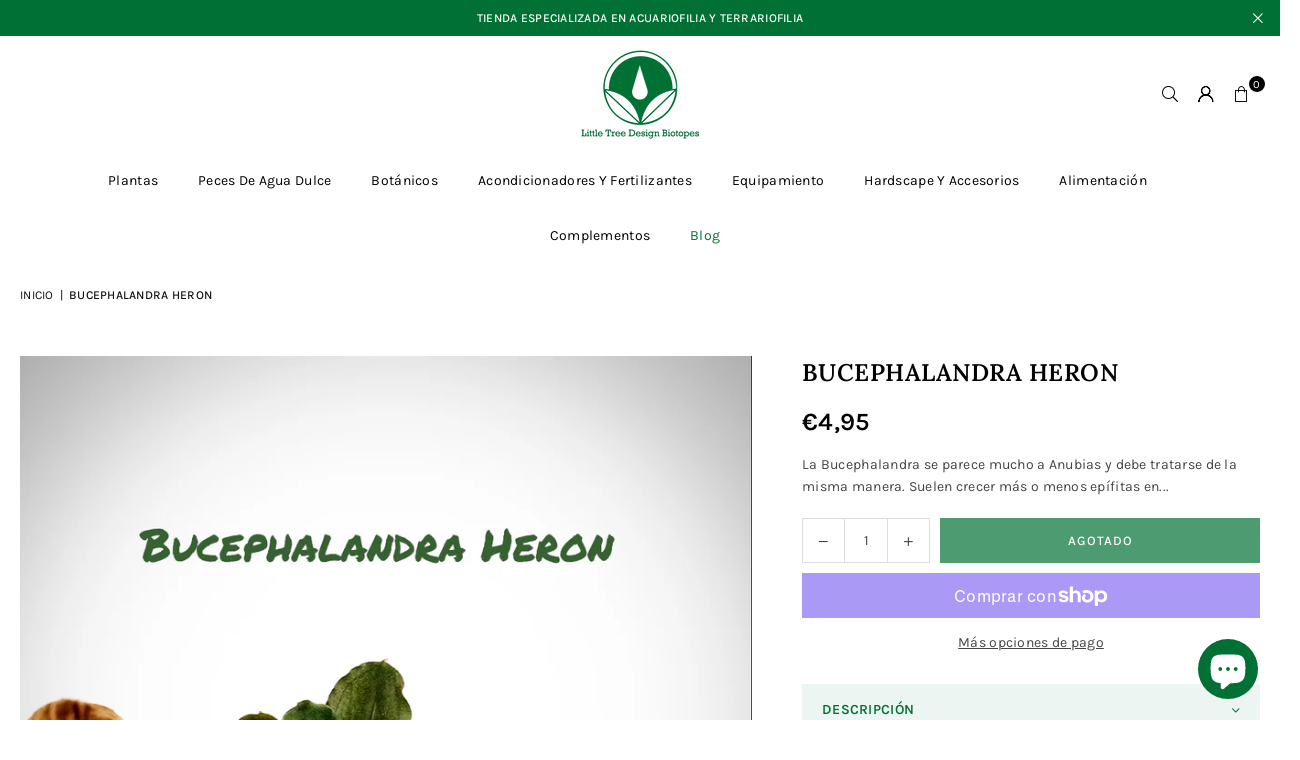

--- FILE ---
content_type: text/html; charset=utf-8
request_url: https://littletreedesignbiotopes.es/products/bucephalandra-heron
body_size: 37447
content:
<!doctype html>
<html class="no-js" lang="es" ><head><meta charset="utf-8"><meta http-equiv="X-UA-Compatible" content="IE=edge,chrome=1"><meta name="viewport" content="width=device-width, initial-scale=1.0"><meta name="theme-color" content="#000"><meta name="format-detection" content="telephone=no"><link rel="canonical" href="https://littletreedesignbiotopes.es/products/bucephalandra-heron"><link rel="preconnect" href="https://cdn.shopify.com" crossorigin><link rel="dns-prefetch" href="https://littletreedesignbiotopes.es" crossorigin><link rel="dns-prefetch" href="https://little-tree-design-biotopes.myshopify.com" crossorigin><link rel="preconnect" href="https://fonts.shopifycdn.com" crossorigin><title>BUCEPHALANDRA HERON &ndash; LITTLE TREE DESIGN BIOTOPES</title><meta name="description" content="La Bucephalandra se parece mucho a Anubias y debe tratarse de la misma manera. Suelen crecer más o menos epífitas en el agua o cerca de ella.Bucephalandra sp.  se desarrolla mejor con niveles de luz más bajos y es muy fácil de cultivar. Las hojas son de un color verde muy oscuro o rojo coriáceo. En las hojas sumergidas"><!-- /snippets/social-meta-tags.liquid --> <meta name="keywords" content="LITTLE TREE DESIGN BIOTOPES, littletreedesignbiotopes.es" /><meta name="author" content="AdornThemes"><meta property="og:site_name" content="LITTLE TREE DESIGN BIOTOPES"><meta property="og:url" content="https://littletreedesignbiotopes.es/products/bucephalandra-heron"><meta property="og:title" content="BUCEPHALANDRA HERON"><meta property="og:type" content="product"><meta property="og:description" content="La Bucephalandra se parece mucho a Anubias y debe tratarse de la misma manera. Suelen crecer más o menos epífitas en el agua o cerca de ella.Bucephalandra sp.  se desarrolla mejor con niveles de luz más bajos y es muy fácil de cultivar. Las hojas son de un color verde muy oscuro o rojo coriáceo. En las hojas sumergidas"><meta property="og:image" content="http://littletreedesignbiotopes.es/cdn/shop/products/Polish_20210611_230937618.jpg?v=1623452128"><meta property="og:image:secure_url" content="https://littletreedesignbiotopes.es/cdn/shop/products/Polish_20210611_230937618.jpg?v=1623452128"><meta property="og:image:width" content="1098"><meta property="og:image:height" content="1098"><meta property="og:price:amount" content="4,95"><meta property="og:price:currency" content="EUR"><meta name="twitter:card" content="summary_large_image"><meta name="twitter:title" content="BUCEPHALANDRA HERON"><meta name="twitter:description" content="La Bucephalandra se parece mucho a Anubias y debe tratarse de la misma manera. Suelen crecer más o menos epífitas en el agua o cerca de ella.Bucephalandra sp.  se desarrolla mejor con niveles de luz más bajos y es muy fácil de cultivar. Las hojas son de un color verde muy oscuro o rojo coriáceo. En las hojas sumergidas">
<link rel="preload" as="font" href="//littletreedesignbiotopes.es/cdn/fonts/karla/karla_n4.40497e07df527e6a50e58fb17ef1950c72f3e32c.woff2" type="font/woff2" crossorigin><link rel="preload" as="font" href="//littletreedesignbiotopes.es/cdn/fonts/karla/karla_n7.4358a847d4875593d69cfc3f8cc0b44c17b3ed03.woff2" type="font/woff2" crossorigin><link rel="preload" as="font" href="//littletreedesignbiotopes.es/cdn/fonts/lora/lora_n4.9a60cb39eff3bfbc472bac5b3c5c4d7c878f0a8d.woff2" type="font/woff2" crossorigin><link rel="preload" as="font" href="//littletreedesignbiotopes.es/cdn/fonts/lora/lora_n7.58a834e7e54c895806b2ffc982e4a00af29b1b9c.woff2" type="font/woff2" crossorigin><link rel="preload" as="font" href="//littletreedesignbiotopes.es/cdn/fonts/lato/lato_n4.c3b93d431f0091c8be23185e15c9d1fee1e971c5.woff2" type="font/woff2" crossorigin><link rel="preload" as="font" href="//littletreedesignbiotopes.es/cdn/fonts/lato/lato_n7.900f219bc7337bc57a7a2151983f0a4a4d9d5dcf.woff2" type="font/woff2" crossorigin><link rel="preload" as="font" href="//littletreedesignbiotopes.es/cdn/shop/t/12/assets/adorn-icons.woff2?v=51276908559411956971753355169" type="font/woff2" crossorigin><style type="text/css">:root{--ft1:Karla,sans-serif;--ft2:Lora,serif;--ft3:Lato,sans-serif;--site_gutter:15px;--grid_gutter:30px;--grid_gutter_sm:15px; --input_height:38px;--input_height_sm:32px;--error:#d20000}*,::after,::before{box-sizing:border-box}article,aside,details,figcaption,figure,footer,header,hgroup,main,menu,nav,section,summary{display:block}body,button,input,select,textarea{font-family:-apple-system,BlinkMacSystemFont,"Segoe UI","Roboto","Oxygen","Ubuntu","Cantarell","Helvetica Neue",sans-serif;-webkit-font-smoothing:antialiased;-webkit-text-size-adjust:100%}a{background-color:transparent}a,a:after,a:before{transition:all .3s ease-in-out}b,strong{font-weight:700;}em{font-style:italic}small{font-size:80%}sub,sup{font-size:75%;line-height:0;position:relative;vertical-align:baseline}sup{top:-.5em}sub{bottom:-.25em}img{max-width:100%;border:0}button,input,optgroup,select,textarea{color:inherit;font:inherit;margin:0;outline:0}button[disabled],input[disabled]{cursor:default}[type=button]::-moz-focus-inner,[type=reset]::-moz-focus-inner,[type=submit]::-moz-focus-inner,button::-moz-focus-inner{border-style:none;padding:0}[type=button]:-moz-focusring,[type=reset]:-moz-focusring,[type=submit]:-moz-focusring,button:-moz-focusring{outline:1px dotted ButtonText}input[type=email],input[type=number],input[type=password],input[type=search]{-webkit-appearance:none;-moz-appearance:none}table{width:100%;border-collapse:collapse;border-spacing:0}td,th{padding:0}textarea{overflow:auto;-webkit-appearance:none;-moz-appearance:none}[tabindex='-1']:focus{outline:0}a,img{outline:0!important;border:0}[role=button],a,button,input,label,select,textarea{touch-action:manipulation}.fl,.flex{display:flex}.fl1,.flex-item{flex:1}.clearfix::after{content:'';display:table;clear:both}.clear{clear:both}.icon__fallback-text,.v-hidden{position:absolute!important;overflow:hidden;clip:rect(0 0 0 0);height:1px;width:1px;margin:-1px;padding:0;border:0}.visibility-hidden{visibility:hidden}.js-focus-hidden:focus{outline:0}.no-js:not(html),.no-js .js{display:none}.no-js .no-js:not(html){display:block}.skip-link:focus{clip:auto;width:auto;height:auto;margin:0;color:#111;background-color:#fff;padding:10px;opacity:1;z-index:10000;transition:none}blockquote{background:#f8f8f8;font-weight:600;font-size:15px;font-style:normal;text-align:center;padding:0 30px;margin:0}.rte blockquote{padding:25px;margin-bottom:20px}blockquote p+cite{margin-top:7.5px}blockquote cite{display:block;font-size:13px;font-style:inherit}code,pre{font-family:Consolas,monospace;font-size:1em}pre{overflow:auto}.rte:last-child{margin-bottom:0}.rte .h1,.rte .h2,.rte .h3,.rte .h4,.rte .h5,.rte .h6,.rte h1,.rte h2,.rte h3,.rte h4,.rte h5,.rte h6{margin-top:15px;margin-bottom:7.5px}.rte .h1:first-child,.rte .h2:first-child,.rte .h3:first-child,.rte .h4:first-child,.rte .h5:first-child,.rte .h6:first-child,.rte h1:first-child,.rte h2:first-child,.rte h3:first-child,.rte h4:first-child,.rte h5:first-child,.rte h6:first-child{margin-top:0}.rte li{margin-bottom:4px;list-style:inherit}.rte li:last-child{margin-bottom:0}.rte-setting{margin-bottom:11.11111px}.rte-setting:last-child{margin-bottom:0}p:last-child{margin-bottom:0}li{list-style:none}.fine-print{font-size:1.07692em;font-style:italic;margin:20px 0}.txt--minor{font-size:80%}.txt--emphasis{font-style:italic}.icon{display:inline-block;width:20px;height:20px;vertical-align:middle;fill:currentColor}.no-svg .icon{display:none}svg.icon:not(.icon--full-color) circle,svg.icon:not(.icon--full-color) ellipse,svg.icon:not(.icon--full-color) g,svg.icon:not(.icon--full-color) line,svg.icon:not(.icon--full-color) path,svg.icon:not(.icon--full-color) polygon,svg.icon:not(.icon--full-color) polyline,svg.icon:not(.icon--full-color) rect,symbol.icon:not(.icon--full-color) circle,symbol.icon:not(.icon--full-color) ellipse,symbol.icon:not(.icon--full-color) g,symbol.icon:not(.icon--full-color) line,symbol.icon:not(.icon--full-color) path,symbol.icon:not(.icon--full-color) polygon,symbol.icon:not(.icon--full-color) polyline,symbol.icon:not(.icon--full-color) rect{fill:inherit;stroke:inherit}.no-svg .icon__fallback-text{position:static!important;overflow:inherit;clip:none;height:auto;width:auto;margin:0}ol,ul{margin:0;padding:0}ol{list-style:decimal}.list--inline{padding:0;margin:0}.list--inline li{display:inline-block;margin-bottom:0;vertical-align:middle}.rte img{height:auto}.rte table{table-layout:fixed}.rte ol,.rte ul{margin:20px 0 30px 30px}.rte ol.list--inline,.rte ul.list--inline{margin-left:0}.rte ul{list-style:disc outside}.rte ul ul{list-style:circle outside}.rte ul ul ul{list-style:square outside}.rte a:not(.btn){padding-bottom:1px}.tc .rte ol,.tc .rte ul,.tc.rte ol,.tc.rte ul{margin-left:0;list-style-position:inside}.rte__table-wrapper{max-width:100%;overflow:auto;-webkit-overflow-scrolling:touch}svg:not(:root){overflow:hidden}.video-wrapper{position:relative;overflow:hidden;max-width:100%;padding-bottom:56.25%;height:0;height:auto}.video-wrapper iframe{position:absolute;top:0;left:0;width:100%;height:100%}form{margin:0}legend{border:0;padding:0}button,input[type=submit],label[for]{cursor:pointer}input[type=text]{-webkit-appearance:none;-moz-appearance:none}[type=checkbox]+label,[type=radio]+label{display:inline-block;margin-bottom:0}textarea{min-height:100px}input[type=checkbox],input[type=radio]{margin:0 5px 0 0;vertical-align:middle}select::-ms-expand{display:none}.label--hidden{position:absolute;height:0;width:0;margin-bottom:0;overflow:hidden;clip:rect(1px,1px,1px,1px)}.form-vertical input,.form-vertical select,.form-vertical textarea{display:block;width:100%}.form-vertical [type=checkbox],.form-vertical [type=radio]{display:inline-block;width:auto;margin-right:5px}.form-vertical .btn,.form-vertical [type=submit]{display:inline-block;width:auto}.grid--table{display:table;table-layout:fixed;width:100%}.grid--table>.gitem{float:none;display:table-cell;vertical-align:middle}.is-transitioning{display:block!important;visibility:visible!important}.mr0{margin:0 !important;}.pd0{ padding:0 !important;}.db{display:block}.dbi{display:inline-block}.dn, .hidden,.btn.loading .txt {display:none}.of_hidden {overflow:hidden}.pa {position:absolute}.pr {position:relative}.l0 {left: 0;}.t0 {top: 0;}.fw-300{font-weight:300}.fw-400{font-weight:400}.fw-500{font-weight:500}.fw-600{font-weight:600}b,strong,.fw-700{font-weight:700}em, .em{font-style:italic}.tt-u{text-transform:uppercase}.tt-l{text-transform:lowercase}.tt-c{text-transform:capitalize}.tt-n{text-transform:none}.list-bullet,.list-arrow,.list-square,.order-list{padding:0 0 15px 15px;}.list-bullet li {list-style:disc; padding:4px 0; }.list-bullet ul, .list-circle ul, .list-arrow ul, .order-list li {padding-left:15px;}.list-square li {list-style:square; padding:4px 0; } .list-arrow li {list-style:disclosure-closed; padding:4px 0; }.order-list li {list-style:decimal; padding:4px 0; }.tdn {text-decoration:none!important}.tdu {text-decoration:underline}.imgFt{position:absolute;top:0;left:0;width:100%;height:100%;object-fit:cover; object-position:center; }.imgFl { display:block; width:100%; height:auto; }.imgWrapper { display:block; margin:auto; }.autoHt { height:auto; }.bgImg { background-size:cover; background-repeat:no-repeat; background-position:center; }.grid-sizer{width:25%; position:absolute}.w_auto {width:auto!important}.h_auto{height:auto}.w_100{width:100%!important}.h_100{height:100%!important}.pd10 {padding:10px;}.grid{display:flex;flex-wrap:wrap;list-style:none;margin:0 -7.5px }.gitem{flex:0 0 auto;padding-left:7.5px;padding-right:7.5px;width:100%}.col-1,.rwcols-1 .gitem, .wd100{width:100%}.col-2,.rwcols-2 .gitem,.wd50{width:50%}.col-3,.rwcols-3 .gitem,.wd33{width:33.33333%}.col-4,.rwcols-4 .gitem,.wd25{width:25%}.col-5,.rwcols-5 .gitem,.wd20{width:20%}.col-6,.rwcols-6 .gitem,.wd16{width:16.66667%}.col-7,.rwcols-7 .gitem,.wd14{width:14.28571%}.col-8,.rwcols-8 .gitem,.wd12{width:12.5%}.col-9,.rwcols-9 .gitem,.wd11{width:11.11111%}.col-10,.rwcols-10 .gitem,.wd10{width:10%}.wd30{width:30%}.wd37{width:37.5%}.wd40{width:40%}.wd60{width:60%}.wd62{width:62.5%}.wd66{width:66.66667%}.wd70{width:70%}.wd75{width:75%}.wd80{width:80%}.wd83{width:83.33333%}.wd87{width:87.5%}.wd90{width:90%}.wd100{width:100%}.show{display:block!important}.hide{display:none!important}.grid-products{margin:0 -0.0px}.grid-products .gitem{padding-left:0.0px;padding-right:0.0px}.f-row{flex-direction:row}.f-col{flex-direction:column}.f-wrap{flex-wrap:wrap}.f-nowrap{flex-wrap:nowrap}.f-jcs{justify-content:flex-start}.f-jce{justify-content:flex-end}.f-jcc{justify-content:center}.f-jcsb{justify-content:space-between}.f-jcsa{justify-content:space-around}.f-jcse{justify-content:space-evenly}.f-ais{align-items:flex-start}.f-aie{align-items:flex-end}.f-aic{align-items:center}.f-aib{align-items:baseline}.f-aist{align-items:stretch}.f-acs{align-content:flex-start}.f-ace{align-content:flex-end}.f-acc{align-content:center}.f-acsb{align-content:space-between}.f-acsa{align-content:space-around}.f-acst{align-content:stretch}.f-asa{align-self:auto}.f-ass{align-self:flex-start}.f-ase{align-self:flex-end}.f-asc{align-self:center}.f-asb{align-self:baseline}.f-asst{align-self:stretch}.order0{order:0}.order1{order:1}.order2{order:2}.order3{order:3}.tl{text-align:left!important}.tc{text-align:center!important}.tr{text-align:right!important}.m_auto{margin-left:auto;margin-right:auto}.ml_auto{margin-left:auto}.mr_auto{margin-right:auto}.m0{margin:0!important}.mt0{margin-top:0!important}.ml0{margin-left:0!important}.mr0{margin-right:0!important}.mb0{margin-bottom:0!important}.ml5{margin-left:5px}.mt5{margin-top:5px}.mr5{margin-right:5px}.mb5{margin-bottom:5px}.ml10{margin-left:10px}.mt10{margin-top:10px}.mr10{margin-right:10px}.mb10{margin-bottom:10px}.ml15{margin-left:15px}.mt15{margin-top:15px}.mr15{margin-right:15px}.mb15{margin-bottom:15px}.ml20{margin-left:20px}.mt20{margin-top:20px!important}.mr20{margin-right:20px}.mb20{margin-bottom:20px}.ml25{margin-left:25px}.mt25{margin-top:25px}.mr25{margin-right:25px}.mb25{margin-bottom:25px}.ml30{margin-left:30px}.mt30{margin-top:30px}.mr30{margin-right:30px}.mb30{margin-bottom:30px}.mb35{margin-bottom:35px}.mb40{margin-bottom:40px}.mb45{margin-bottom:45px}.mb50{margin-bottom:50px}@media (min-width:768px){.col-md-1{width:100%}.col-md-2,.rwcols-md-2 .gitem,.wd50-md{width:50%}.col-md-3,.rwcols-md-3 .gitem,.wd33-md{width:33.33333%}.col-md-4,.rwcols-md-4 .gitem,.wd25-md{width:25%}.col-md-5,.rwcols-md-5 .gitem,.wd20-md{width:20%}.col-md-6,.rwcols-md-6 .gitem,.wd16-md{width:16.66667%}.col-md-7,.rwcols-md-7 .gitem,.wd14-md{width:14.28571%}.col-md-8,.rwcols-md-8 .gitem,.wd12-md{width:12.5%}.col-md-9,.rwcols-md-9 .gitem,.wd11-md{width:11.11111%}.col-md-10,.rwcols-md-10 .gitem,.wd10-md{width:10%}.wd30-md{width:30%}.wd37-md{width:37.5%}.wd40-md{width:40%}.wd60-md{width:60%}.wd62-md{width:62.5%}.wd66-md{width:66.66667%}.wd70-md{width:70%}.wd75-md{width:75%}.wd80-md{width:80%}.wd83-md{width:83.33333%}.wd87-md{width:87.5%}.wd90-md{width:90%}.tl-md{text-align:left!important}.tc-md{text-align:center!important}.tr-md{text-align:right!important}.f-row-md{flex-direction:row}.f-col-md{flex-direction:column}.f-wrap-md{flex-wrap:wrap}.f-nowrap-md{flex-wrap:nowrap}.f-jcs-md{justify-content:flex-start}.f-jce-md{justify-content:flex-end}.f-jcc-md{justify-content:center}.f-jcsb-md{justify-content:space-between}.f-jcsa-md{justify-content:space-around}.f-jcse-md{justify-content:space-evenly}.f-ais-md{align-items:flex-start}.f-aie-md{align-items:flex-end}.f-aic-md{align-items:center}.f-aib-md{align-items:baseline}.f-aist-md{align-items:stretch}.f-acs-md{align-content:flex-start}.f-ace-md{align-content:flex-end}.f-acc-md{align-content:center}.f-acsb-md{align-content:space-between}.f-acsa-md{align-content:space-around}.f-acst-md{align-content:stretch}.f-asa-md{align-self:auto}.f-ass-md{align-self:flex-start}.f-ase-md{align-self:flex-end}.f-asc-md{align-self:center}.f-asb-md{align-self:baseline}.f-asst-md{align-self:stretch}.mb0-md{margin-bottom:0}.mb5-md{margin-bottom:5px}.mb10-md{margin-bottom:10px}.mb15-md{margin-bottom:15px}.mb20-md{margin-bottom:20px}.mb25-md{margin-bottom:25px}.mb30-md{margin-bottom:30px}.mb35-md{margin-bottom:35px}.mb40-md{margin-bottom:40px}.mb45-md{margin-bottom:45px}.mb50-md{margin-bottom:50px}}@media (min-width:1025px){.grid{margin:0 -15px }.gitem{padding-left:15px;padding-right:15px }.col-lg-1{width:100%}.col-lg-2,.rwcols-lg-2 .gitem,.wd50-lg{width:50%}.col-lg-3,.rwcols-lg-3 .gitem,.wd33-lg{width:33.33333%}.col-lg-4,.rwcols-lg-4 .gitem,.wd25-lg{width:25%}.col-lg-5,.rwcols-lg-5 .gitem,.wd20-lg{width:20%}.col-lg-6,.rwcols-lg-6 .gitem,.wd16-lg{width:16.66667%}.col-lg-7,.rwcols-lg-7 .gitem,.wd14-lg{width:14.28571%}.col-lg-8,.rwcols-lg-8 .gitem,.wd12-lg{width:12.5%}.col-lg-9,.rwcols-lg-9 .gitem,.wd11-lg{width:11.11111%}.col-lg-10,.rwcols-lg-10 .gitem,.wd10-lg{width:10%}.wd30-lg{width:30%}.wd37-lg{width:37.5%}.wd40-lg{width:40%}.wd60-lg{width:60%}.wd62-lg{width:62.5%}.wd66-lg{width:66.66667%}.wd70-lg{width:70%}.wd75-lg{width:75%}.wd80-lg{width:80%}.wd83-lg{width:83.33333%}.wd87-lg{width:87.5%}.wd90-lg{width:90%}.show-lg{display:block!important}.hide-lg{display:none!important}.f-row-lg{flex-direction:row}.f-col-lg{flex-direction:column}.f-wrap-lg{flex-wrap:wrap}.f-nowrap-lg{flex-wrap:nowrap}.tl-lg {text-align:left!important}.tc-lg {text-align:center!important}.tr-lg {text-align:right!important}.grid-products{margin:0 -10.0px}.grid-products .gitem{padding-left:10.0px;padding-right:10.0px}}@media (min-width:1280px){.col-xl-1{width:100%}.col-xl-2,.rwcols-xl-2 .gitem,.wd50-xl{width:50%}.col-xl-3,.rwcols-xl-3 .gitem,.wd33-xl{width:33.33333%}.col-xl-4,.rwcols-xl-4 .gitem,.wd25-xl{width:25%}.col-xl-5,.rwcols-xl-5 .gitem,.wd20-xl{width:20%}.col-xl-6,.rwcols-xl-6 .gitem,.wd16-xl{width:16.66667%}.col-xl-7,.rwcols-xl-7 .gitem,.wd14-xl{width:14.28571%}.col-xl-8,.rwcols-xl-8 .gitem,.wd12-xl{width:12.5%}.col-xl-9,.rwcols-xl-9 .gitem,.wd11-xl{width:11.11111%}.col-xl-10,.rwcols-xl-10 .gitem,.wd10-xl{width:10%}.wd30-xl{width:30%}.wd37-xl{width:37.5%}.wd40-xl{width:40%}.wd60-xl{width:60%}.wd62-xl{width:62.5%}.wd66-xl{width:66.66667%}.wd70-xl{width:70%}.wd75-xl{width:75%}.wd80-xl{width:80%}.wd83-xl{width:83.33333%}.wd87-xl{width:87.5%}.wd90-xl{width:90%}.show-xl{display:block!important}.hide-xl{display:none!important}.f-wrap-xl{flex-wrap:wrap}.f-col-xl{flex-direction:column}.tl-xl {text-align:left!important}.tc-xl {text-align:center!important}.tr-xl {text-align:right!important}}@media only screen and (min-width:768px) and (max-width:1024px){.show-md{display:block!important}.hide-md{display:none!important}}@media only screen and (max-width:767px){.show-sm{display:block!important}.hide-sm{display:none!important}}@font-face{font-family:Adorn-Icons;src:url("//littletreedesignbiotopes.es/cdn/shop/t/12/assets/adorn-icons.woff2?v=51276908559411956971753355169") format('woff2'),url("//littletreedesignbiotopes.es/cdn/shop/t/12/assets/adorn-icons.woff?v=74340402737950993131753355169") format('woff');font-weight:400;font-style:normal;font-display:swap}.at{font:normal normal normal 15px/1 Adorn-Icons;speak:none;text-transform:none;display:inline-block;vertical-align:middle;text-rendering:auto;-webkit-font-smoothing:antialiased;-moz-osx-font-smoothing:grayscale}@font-face {font-family: Karla;font-weight: 300;font-style: normal;font-display: swap;src: url("//littletreedesignbiotopes.es/cdn/fonts/karla/karla_n3.f7dc1a43fe7705188329bd9a5b672565b62caa55.woff2") format("woff2"), url("//littletreedesignbiotopes.es/cdn/fonts/karla/karla_n3.f54b0d52b91dc25f449929e75e47b6984ea8b078.woff") format("woff");}@font-face {font-family: Karla;font-weight: 400;font-style: normal;font-display: swap;src: url("//littletreedesignbiotopes.es/cdn/fonts/karla/karla_n4.40497e07df527e6a50e58fb17ef1950c72f3e32c.woff2") format("woff2"), url("//littletreedesignbiotopes.es/cdn/fonts/karla/karla_n4.e9f6f9de321061073c6bfe03c28976ba8ce6ee18.woff") format("woff");}@font-face {font-family: Karla;font-weight: 500;font-style: normal;font-display: swap;src: url("//littletreedesignbiotopes.es/cdn/fonts/karla/karla_n5.0f2c50ba88af8c39d2756f2fc9dfccf18f808828.woff2") format("woff2"), url("//littletreedesignbiotopes.es/cdn/fonts/karla/karla_n5.88d3e57f788ee4a41fa11fc99b9881ce077acdc2.woff") format("woff");}@font-face {font-family: Karla;font-weight: 600;font-style: normal;font-display: swap;src: url("//littletreedesignbiotopes.es/cdn/fonts/karla/karla_n6.11d2ca9baa9358585c001bdea96cf4efec1c541a.woff2") format("woff2"), url("//littletreedesignbiotopes.es/cdn/fonts/karla/karla_n6.f61bdbc760ad3ce235abbf92fc104026b8312806.woff") format("woff");}@font-face {font-family: Karla;font-weight: 700;font-style: normal;font-display: swap;src: url("//littletreedesignbiotopes.es/cdn/fonts/karla/karla_n7.4358a847d4875593d69cfc3f8cc0b44c17b3ed03.woff2") format("woff2"), url("//littletreedesignbiotopes.es/cdn/fonts/karla/karla_n7.96e322f6d76ce794f25fa29e55d6997c3fb656b6.woff") format("woff");}@font-face {font-family: Lora;font-weight: 400;font-style: normal;font-display: swap;src: url("//littletreedesignbiotopes.es/cdn/fonts/lora/lora_n4.9a60cb39eff3bfbc472bac5b3c5c4d7c878f0a8d.woff2") format("woff2"), url("//littletreedesignbiotopes.es/cdn/fonts/lora/lora_n4.4d935d2630ceaf34d2e494106075f8d9f1257d25.woff") format("woff");}@font-face {font-family: Lora;font-weight: 500;font-style: normal;font-display: swap;src: url("//littletreedesignbiotopes.es/cdn/fonts/lora/lora_n5.04efeb8e68ba4da62f0fd6abc2572b934a6148ba.woff2") format("woff2"), url("//littletreedesignbiotopes.es/cdn/fonts/lora/lora_n5.e033d2f9dd010c91e161af150080aa55acb1b9f4.woff") format("woff");}@font-face {font-family: Lora;font-weight: 600;font-style: normal;font-display: swap;src: url("//littletreedesignbiotopes.es/cdn/fonts/lora/lora_n6.3aa87f0c6eaa950e08df0d58173e7c15a64e7088.woff2") format("woff2"), url("//littletreedesignbiotopes.es/cdn/fonts/lora/lora_n6.802008a8ae62702ea355fc39db9f73dde0bee416.woff") format("woff");}@font-face {font-family: Lora;font-weight: 700;font-style: normal;font-display: swap;src: url("//littletreedesignbiotopes.es/cdn/fonts/lora/lora_n7.58a834e7e54c895806b2ffc982e4a00af29b1b9c.woff2") format("woff2"), url("//littletreedesignbiotopes.es/cdn/fonts/lora/lora_n7.05fdf76140ca6e72e48561caf7f9893c487c3f1b.woff") format("woff");}@font-face {font-family: Lato;font-weight: 300;font-style: normal;font-display: swap;src: url("//littletreedesignbiotopes.es/cdn/fonts/lato/lato_n3.a7080ececf6191f1dd5b0cb021691ca9b855c876.woff2") format("woff2"), url("//littletreedesignbiotopes.es/cdn/fonts/lato/lato_n3.61e34b2ff7341f66543eb08e8c47eef9e1cde558.woff") format("woff");}@font-face {font-family: Lato;font-weight: 400;font-style: normal;font-display: swap;src: url("//littletreedesignbiotopes.es/cdn/fonts/lato/lato_n4.c3b93d431f0091c8be23185e15c9d1fee1e971c5.woff2") format("woff2"), url("//littletreedesignbiotopes.es/cdn/fonts/lato/lato_n4.d5c00c781efb195594fd2fd4ad04f7882949e327.woff") format("woff");}@font-face {font-family: Lato;font-weight: 500;font-style: normal;font-display: swap;src: url("//littletreedesignbiotopes.es/cdn/fonts/lato/lato_n5.b2fec044fbe05725e71d90882e5f3b21dae2efbd.woff2") format("woff2"), url("//littletreedesignbiotopes.es/cdn/fonts/lato/lato_n5.f25a9a5c73ff9372e69074488f99e8ac702b5447.woff") format("woff");}@font-face {font-family: Lato;font-weight: 600;font-style: normal;font-display: swap;src: url("//littletreedesignbiotopes.es/cdn/fonts/lato/lato_n6.38d0e3b23b74a60f769c51d1df73fac96c580d59.woff2") format("woff2"), url("//littletreedesignbiotopes.es/cdn/fonts/lato/lato_n6.3365366161bdcc36a3f97cfbb23954d8c4bf4079.woff") format("woff");}@font-face {font-family: Lato;font-weight: 700;font-style: normal;font-display: swap;src: url("//littletreedesignbiotopes.es/cdn/fonts/lato/lato_n7.900f219bc7337bc57a7a2151983f0a4a4d9d5dcf.woff2") format("woff2"), url("//littletreedesignbiotopes.es/cdn/fonts/lato/lato_n7.a55c60751adcc35be7c4f8a0313f9698598612ee.woff") format("woff");}.page-width { margin:0 auto; padding-left:15px; padding-right:15px; max-width:1360px; }.fullwidth, .breadcrumbs.fullwidth { max-width:100%; padding-left:10px; padding-right:10px; }.template-product .fullwidth.npd .product-single__meta{ padding: 0 20px;}@media only screen and (min-width:766px) { .page-width { padding-left:20px; padding-right:20px; }.fullwidth, .breadcrumbs.fullwidth { padding-left:15px; padding-right:15px; }.template-product .fullwidth.npd:not(.style6) .product-single__meta{ padding-right:30px}}@media only screen and (min-width:1280px){.fullwidth, .breadcrumbs.fullwidth { padding-left:20px; padding-right:20px; }.template-product .fullwidth.npd:not(.style6) .product-single__meta{ padding-right:20px;}}.fullwidth.npd { padding-left:0; padding-right:0; }.fs10 { font-size:10px;}.fs12 { font-size:12px;}.fs14 { font-size:14px;}.fs16 { font-size:16px;}.fs18 { font-size:18px;}.fs20 { font-size:20px;}.fs22 { font-size:22px;}.fs24 { font-size:24px;}.fs26 { font-size:26px;}.fs28 { font-size:28px;}.fs30 { font-size:30px;}</style><link rel="stylesheet" href="//littletreedesignbiotopes.es/cdn/shop/t/12/assets/theme.css?v=9455944316451852011754406821" type="text/css" media="all">    <script src="//littletreedesignbiotopes.es/cdn/shop/t/12/assets/lazysizes.js?v=103082535952790022801753355169" async></script>  <script src="//littletreedesignbiotopes.es/cdn/shop/t/12/assets/jquery.min.js?v=115860211936397945481753355169"defer="defer"></script><script>var theme = {strings:{showMore:"Ver más",showLess:"Mostrar menos"},mlcurrency:false,moneyFormat:"€{{amount_with_comma_separator}}",shopCurrency:"EUR",autoCurrencies:false,CurrencyFormat:'money_format',ajax_cart:true,fixedHeader:true,animation:true,animationMobile:true,searchresult:"Ver todos los resultados",wlAvailable:"Disponible en lista de deseos",rtl:false,};document.documentElement.className = document.documentElement.className.replace('no-js', 'js');        var alpha = "Abcdefghijklmnopqrstuvwxyz".split(""), thm = alpha[0]+alpha[21]+alpha[14]+alpha[13]+alpha[4], shpeml = 'hola.littletreedesignbiotopes@gmail.com', dmn = window.location.hostname;        window.lazySizesConfig = window.lazySizesConfig || {};window.lazySizesConfig.loadMode = 1;      window.lazySizesConfig.loadHidden = false;        window.shopUrl = 'https://littletreedesignbiotopes.es';      window.routes = {        cart_add_url: '/cart/add',        cart_change_url: '/cart/change',        cart_update_url: '/cart/update',        cart_url: '/cart',        predictive_search_url: '/search/suggest'      };      window.cartStrings = {        error: `Hubo un error al actualizar tu carrito. Por favor, inténtalo de nuevo.`,        quantityError: `Solo puedes añadir [quantity] de este artículo.`      };      window.variantStrings = {addToCart: `Agregar al carrito`,preOrder: `Hacer un pedido`,soldOut: `Agotado`,unavailable: `No disponible`,unavailable_with_option: `Translation missing: es.products.product.value_unavailable`,};</script><script src="//littletreedesignbiotopes.es/cdn/shop/t/12/assets/vendor.js?v=175121317203878727231753355169" defer="defer"></script>  
  <script>window.performance && window.performance.mark && window.performance.mark('shopify.content_for_header.start');</script><meta name="google-site-verification" content="ZliwgeBuufiof_iU6Gc4uudyrnKU28qtauO0Ki1RHWU">
<meta id="shopify-digital-wallet" name="shopify-digital-wallet" content="/28934668362/digital_wallets/dialog">
<meta name="shopify-checkout-api-token" content="f8e663b4ac7e49cf5911f46eaa8646f9">
<meta id="in-context-paypal-metadata" data-shop-id="28934668362" data-venmo-supported="false" data-environment="production" data-locale="es_ES" data-paypal-v4="true" data-currency="EUR">
<link rel="alternate" hreflang="x-default" href="https://littletreedesignbiotopes.es/products/bucephalandra-heron">
<link rel="alternate" hreflang="en" href="https://littletreedesignbiotopes.es/en/products/bucephalandra-heron">
<link rel="alternate" type="application/json+oembed" href="https://littletreedesignbiotopes.es/products/bucephalandra-heron.oembed">
<script async="async" src="/checkouts/internal/preloads.js?locale=es-ES"></script>
<link rel="preconnect" href="https://shop.app" crossorigin="anonymous">
<script async="async" src="https://shop.app/checkouts/internal/preloads.js?locale=es-ES&shop_id=28934668362" crossorigin="anonymous"></script>
<script id="apple-pay-shop-capabilities" type="application/json">{"shopId":28934668362,"countryCode":"ES","currencyCode":"EUR","merchantCapabilities":["supports3DS"],"merchantId":"gid:\/\/shopify\/Shop\/28934668362","merchantName":"LITTLE TREE DESIGN BIOTOPES","requiredBillingContactFields":["postalAddress","email","phone"],"requiredShippingContactFields":["postalAddress","email","phone"],"shippingType":"shipping","supportedNetworks":["visa","maestro","masterCard","amex"],"total":{"type":"pending","label":"LITTLE TREE DESIGN BIOTOPES","amount":"1.00"},"shopifyPaymentsEnabled":true,"supportsSubscriptions":true}</script>
<script id="shopify-features" type="application/json">{"accessToken":"f8e663b4ac7e49cf5911f46eaa8646f9","betas":["rich-media-storefront-analytics"],"domain":"littletreedesignbiotopes.es","predictiveSearch":true,"shopId":28934668362,"locale":"es"}</script>
<script>var Shopify = Shopify || {};
Shopify.shop = "little-tree-design-biotopes.myshopify.com";
Shopify.locale = "es";
Shopify.currency = {"active":"EUR","rate":"1.0"};
Shopify.country = "ES";
Shopify.theme = {"name":"Avone - LTB [Dev]","id":183585735002,"schema_name":"Avone","schema_version":"5.5.0","theme_store_id":null,"role":"main"};
Shopify.theme.handle = "null";
Shopify.theme.style = {"id":null,"handle":null};
Shopify.cdnHost = "littletreedesignbiotopes.es/cdn";
Shopify.routes = Shopify.routes || {};
Shopify.routes.root = "/";</script>
<script type="module">!function(o){(o.Shopify=o.Shopify||{}).modules=!0}(window);</script>
<script>!function(o){function n(){var o=[];function n(){o.push(Array.prototype.slice.apply(arguments))}return n.q=o,n}var t=o.Shopify=o.Shopify||{};t.loadFeatures=n(),t.autoloadFeatures=n()}(window);</script>
<script>
  window.ShopifyPay = window.ShopifyPay || {};
  window.ShopifyPay.apiHost = "shop.app\/pay";
  window.ShopifyPay.redirectState = null;
</script>
<script id="shop-js-analytics" type="application/json">{"pageType":"product"}</script>
<script defer="defer" async type="module" src="//littletreedesignbiotopes.es/cdn/shopifycloud/shop-js/modules/v2/client.init-shop-cart-sync_Dv_Iw91q.es.esm.js"></script>
<script defer="defer" async type="module" src="//littletreedesignbiotopes.es/cdn/shopifycloud/shop-js/modules/v2/chunk.common_C-BXt62u.esm.js"></script>
<script type="module">
  await import("//littletreedesignbiotopes.es/cdn/shopifycloud/shop-js/modules/v2/client.init-shop-cart-sync_Dv_Iw91q.es.esm.js");
await import("//littletreedesignbiotopes.es/cdn/shopifycloud/shop-js/modules/v2/chunk.common_C-BXt62u.esm.js");

  window.Shopify.SignInWithShop?.initShopCartSync?.({"fedCMEnabled":true,"windoidEnabled":true});

</script>
<script>
  window.Shopify = window.Shopify || {};
  if (!window.Shopify.featureAssets) window.Shopify.featureAssets = {};
  window.Shopify.featureAssets['shop-js'] = {"shop-cart-sync":["modules/v2/client.shop-cart-sync_DwEsT5gy.es.esm.js","modules/v2/chunk.common_C-BXt62u.esm.js"],"init-windoid":["modules/v2/client.init-windoid_Bj2S6qUy.es.esm.js","modules/v2/chunk.common_C-BXt62u.esm.js"],"shop-cash-offers":["modules/v2/client.shop-cash-offers_DhWhOuwq.es.esm.js","modules/v2/chunk.common_C-BXt62u.esm.js","modules/v2/chunk.modal_Bcno3bRd.esm.js"],"init-fed-cm":["modules/v2/client.init-fed-cm_CbkGgzWz.es.esm.js","modules/v2/chunk.common_C-BXt62u.esm.js"],"shop-toast-manager":["modules/v2/client.shop-toast-manager_D3hIBVoI.es.esm.js","modules/v2/chunk.common_C-BXt62u.esm.js"],"shop-button":["modules/v2/client.shop-button_DotZqTGb.es.esm.js","modules/v2/chunk.common_C-BXt62u.esm.js"],"avatar":["modules/v2/client.avatar_BTnouDA3.es.esm.js"],"init-shop-email-lookup-coordinator":["modules/v2/client.init-shop-email-lookup-coordinator_CQDAD8aE.es.esm.js","modules/v2/chunk.common_C-BXt62u.esm.js"],"init-shop-cart-sync":["modules/v2/client.init-shop-cart-sync_Dv_Iw91q.es.esm.js","modules/v2/chunk.common_C-BXt62u.esm.js"],"shop-login-button":["modules/v2/client.shop-login-button_BWMFVwNA.es.esm.js","modules/v2/chunk.common_C-BXt62u.esm.js","modules/v2/chunk.modal_Bcno3bRd.esm.js"],"pay-button":["modules/v2/client.pay-button_D3aWIBlz.es.esm.js","modules/v2/chunk.common_C-BXt62u.esm.js"],"init-shop-for-new-customer-accounts":["modules/v2/client.init-shop-for-new-customer-accounts_HtzTfcpv.es.esm.js","modules/v2/client.shop-login-button_BWMFVwNA.es.esm.js","modules/v2/chunk.common_C-BXt62u.esm.js","modules/v2/chunk.modal_Bcno3bRd.esm.js"],"init-customer-accounts-sign-up":["modules/v2/client.init-customer-accounts-sign-up_BmnTn9Tl.es.esm.js","modules/v2/client.shop-login-button_BWMFVwNA.es.esm.js","modules/v2/chunk.common_C-BXt62u.esm.js","modules/v2/chunk.modal_Bcno3bRd.esm.js"],"shop-follow-button":["modules/v2/client.shop-follow-button_DkWQK8b5.es.esm.js","modules/v2/chunk.common_C-BXt62u.esm.js","modules/v2/chunk.modal_Bcno3bRd.esm.js"],"checkout-modal":["modules/v2/client.checkout-modal_-xWn4p9a.es.esm.js","modules/v2/chunk.common_C-BXt62u.esm.js","modules/v2/chunk.modal_Bcno3bRd.esm.js"],"init-customer-accounts":["modules/v2/client.init-customer-accounts_BSaNmHeQ.es.esm.js","modules/v2/client.shop-login-button_BWMFVwNA.es.esm.js","modules/v2/chunk.common_C-BXt62u.esm.js","modules/v2/chunk.modal_Bcno3bRd.esm.js"],"lead-capture":["modules/v2/client.lead-capture_C_nzpaGi.es.esm.js","modules/v2/chunk.common_C-BXt62u.esm.js","modules/v2/chunk.modal_Bcno3bRd.esm.js"],"shop-login":["modules/v2/client.shop-login_CPKRozpn.es.esm.js","modules/v2/chunk.common_C-BXt62u.esm.js","modules/v2/chunk.modal_Bcno3bRd.esm.js"],"payment-terms":["modules/v2/client.payment-terms_DjIIn5KN.es.esm.js","modules/v2/chunk.common_C-BXt62u.esm.js","modules/v2/chunk.modal_Bcno3bRd.esm.js"]};
</script>
<script id="__st">var __st={"a":28934668362,"offset":3600,"reqid":"749f859c-92ee-4ebe-b211-6910b4108d05-1762799255","pageurl":"littletreedesignbiotopes.es\/products\/bucephalandra-heron","u":"98595cbc4f07","p":"product","rtyp":"product","rid":7026069766313};</script>
<script>window.ShopifyPaypalV4VisibilityTracking = true;</script>
<script id="captcha-bootstrap">!function(){'use strict';const t='contact',e='account',n='new_comment',o=[[t,t],['blogs',n],['comments',n],[t,'customer']],c=[[e,'customer_login'],[e,'guest_login'],[e,'recover_customer_password'],[e,'create_customer']],r=t=>t.map((([t,e])=>`form[action*='/${t}']:not([data-nocaptcha='true']) input[name='form_type'][value='${e}']`)).join(','),a=t=>()=>t?[...document.querySelectorAll(t)].map((t=>t.form)):[];function s(){const t=[...o],e=r(t);return a(e)}const i='password',u='form_key',d=['recaptcha-v3-token','g-recaptcha-response','h-captcha-response',i],f=()=>{try{return window.sessionStorage}catch{return}},m='__shopify_v',_=t=>t.elements[u];function p(t,e,n=!1){try{const o=window.sessionStorage,c=JSON.parse(o.getItem(e)),{data:r}=function(t){const{data:e,action:n}=t;return t[m]||n?{data:e,action:n}:{data:t,action:n}}(c);for(const[e,n]of Object.entries(r))t.elements[e]&&(t.elements[e].value=n);n&&o.removeItem(e)}catch(o){console.error('form repopulation failed',{error:o})}}const l='form_type',E='cptcha';function T(t){t.dataset[E]=!0}const w=window,h=w.document,L='Shopify',v='ce_forms',y='captcha';let A=!1;((t,e)=>{const n=(g='f06e6c50-85a8-45c8-87d0-21a2b65856fe',I='https://cdn.shopify.com/shopifycloud/storefront-forms-hcaptcha/ce_storefront_forms_captcha_hcaptcha.v1.5.2.iife.js',D={infoText:'Protegido por hCaptcha',privacyText:'Privacidad',termsText:'Términos'},(t,e,n)=>{const o=w[L][v],c=o.bindForm;if(c)return c(t,g,e,D).then(n);var r;o.q.push([[t,g,e,D],n]),r=I,A||(h.body.append(Object.assign(h.createElement('script'),{id:'captcha-provider',async:!0,src:r})),A=!0)});var g,I,D;w[L]=w[L]||{},w[L][v]=w[L][v]||{},w[L][v].q=[],w[L][y]=w[L][y]||{},w[L][y].protect=function(t,e){n(t,void 0,e),T(t)},Object.freeze(w[L][y]),function(t,e,n,w,h,L){const[v,y,A,g]=function(t,e,n){const i=e?o:[],u=t?c:[],d=[...i,...u],f=r(d),m=r(i),_=r(d.filter((([t,e])=>n.includes(e))));return[a(f),a(m),a(_),s()]}(w,h,L),I=t=>{const e=t.target;return e instanceof HTMLFormElement?e:e&&e.form},D=t=>v().includes(t);t.addEventListener('submit',(t=>{const e=I(t);if(!e)return;const n=D(e)&&!e.dataset.hcaptchaBound&&!e.dataset.recaptchaBound,o=_(e),c=g().includes(e)&&(!o||!o.value);(n||c)&&t.preventDefault(),c&&!n&&(function(t){try{if(!f())return;!function(t){const e=f();if(!e)return;const n=_(t);if(!n)return;const o=n.value;o&&e.removeItem(o)}(t);const e=Array.from(Array(32),(()=>Math.random().toString(36)[2])).join('');!function(t,e){_(t)||t.append(Object.assign(document.createElement('input'),{type:'hidden',name:u})),t.elements[u].value=e}(t,e),function(t,e){const n=f();if(!n)return;const o=[...t.querySelectorAll(`input[type='${i}']`)].map((({name:t})=>t)),c=[...d,...o],r={};for(const[a,s]of new FormData(t).entries())c.includes(a)||(r[a]=s);n.setItem(e,JSON.stringify({[m]:1,action:t.action,data:r}))}(t,e)}catch(e){console.error('failed to persist form',e)}}(e),e.submit())}));const S=(t,e)=>{t&&!t.dataset[E]&&(n(t,e.some((e=>e===t))),T(t))};for(const o of['focusin','change'])t.addEventListener(o,(t=>{const e=I(t);D(e)&&S(e,y())}));const B=e.get('form_key'),M=e.get(l),P=B&&M;t.addEventListener('DOMContentLoaded',(()=>{const t=y();if(P)for(const e of t)e.elements[l].value===M&&p(e,B);[...new Set([...A(),...v().filter((t=>'true'===t.dataset.shopifyCaptcha))])].forEach((e=>S(e,t)))}))}(h,new URLSearchParams(w.location.search),n,t,e,['guest_login'])})(!0,!0)}();</script>
<script integrity="sha256-52AcMU7V7pcBOXWImdc/TAGTFKeNjmkeM1Pvks/DTgc=" data-source-attribution="shopify.loadfeatures" defer="defer" src="//littletreedesignbiotopes.es/cdn/shopifycloud/storefront/assets/storefront/load_feature-81c60534.js" crossorigin="anonymous"></script>
<script crossorigin="anonymous" defer="defer" src="//littletreedesignbiotopes.es/cdn/shopifycloud/storefront/assets/shopify_pay/storefront-65b4c6d7.js?v=20250812"></script>
<script data-source-attribution="shopify.dynamic_checkout.dynamic.init">var Shopify=Shopify||{};Shopify.PaymentButton=Shopify.PaymentButton||{isStorefrontPortableWallets:!0,init:function(){window.Shopify.PaymentButton.init=function(){};var t=document.createElement("script");t.src="https://littletreedesignbiotopes.es/cdn/shopifycloud/portable-wallets/latest/portable-wallets.es.js",t.type="module",document.head.appendChild(t)}};
</script>
<script data-source-attribution="shopify.dynamic_checkout.buyer_consent">
  function portableWalletsHideBuyerConsent(e){var t=document.getElementById("shopify-buyer-consent"),n=document.getElementById("shopify-subscription-policy-button");t&&n&&(t.classList.add("hidden"),t.setAttribute("aria-hidden","true"),n.removeEventListener("click",e))}function portableWalletsShowBuyerConsent(e){var t=document.getElementById("shopify-buyer-consent"),n=document.getElementById("shopify-subscription-policy-button");t&&n&&(t.classList.remove("hidden"),t.removeAttribute("aria-hidden"),n.addEventListener("click",e))}window.Shopify?.PaymentButton&&(window.Shopify.PaymentButton.hideBuyerConsent=portableWalletsHideBuyerConsent,window.Shopify.PaymentButton.showBuyerConsent=portableWalletsShowBuyerConsent);
</script>
<script>
  function portableWalletsCleanup(e){e&&e.src&&console.error("Failed to load portable wallets script "+e.src);var t=document.querySelectorAll("shopify-accelerated-checkout .shopify-payment-button__skeleton, shopify-accelerated-checkout-cart .wallet-cart-button__skeleton"),e=document.getElementById("shopify-buyer-consent");for(let e=0;e<t.length;e++)t[e].remove();e&&e.remove()}function portableWalletsNotLoadedAsModule(e){e instanceof ErrorEvent&&"string"==typeof e.message&&e.message.includes("import.meta")&&"string"==typeof e.filename&&e.filename.includes("portable-wallets")&&(window.removeEventListener("error",portableWalletsNotLoadedAsModule),window.Shopify.PaymentButton.failedToLoad=e,"loading"===document.readyState?document.addEventListener("DOMContentLoaded",window.Shopify.PaymentButton.init):window.Shopify.PaymentButton.init())}window.addEventListener("error",portableWalletsNotLoadedAsModule);
</script>

<script type="module" src="https://littletreedesignbiotopes.es/cdn/shopifycloud/portable-wallets/latest/portable-wallets.es.js" onError="portableWalletsCleanup(this)" crossorigin="anonymous"></script>
<script nomodule>
  document.addEventListener("DOMContentLoaded", portableWalletsCleanup);
</script>

<script id='scb4127' type='text/javascript' async='' src='https://littletreedesignbiotopes.es/cdn/shopifycloud/privacy-banner/storefront-banner.js'></script><link id="shopify-accelerated-checkout-styles" rel="stylesheet" media="screen" href="https://littletreedesignbiotopes.es/cdn/shopifycloud/portable-wallets/latest/accelerated-checkout-backwards-compat.css" crossorigin="anonymous">
<style id="shopify-accelerated-checkout-cart">
        #shopify-buyer-consent {
  margin-top: 1em;
  display: inline-block;
  width: 100%;
}

#shopify-buyer-consent.hidden {
  display: none;
}

#shopify-subscription-policy-button {
  background: none;
  border: none;
  padding: 0;
  text-decoration: underline;
  font-size: inherit;
  cursor: pointer;
}

#shopify-subscription-policy-button::before {
  box-shadow: none;
}

      </style>

<script>window.performance && window.performance.mark && window.performance.mark('shopify.content_for_header.end');</script>
<meta name="google-site-verification" content="vgGbSV50WAiHOMSV9bbVnZlgCDWghHbADKxkmkqfjTk" />
<!-- BEGIN app block: shopify://apps/uppromote-affiliate/blocks/core-script/64c32457-930d-4cb9-9641-e24c0d9cf1f4 --><!-- BEGIN app snippet: core-metafields-setting --><!--suppress ES6ConvertVarToLetConst -->
<script type="application/json" id="core-uppromote-settings">{"app_env":{"env":"production"}}</script>
<script type="application/json" id="core-uppromote-cart">{"note":null,"attributes":{},"original_total_price":0,"total_price":0,"total_discount":0,"total_weight":0.0,"item_count":0,"items":[],"requires_shipping":false,"currency":"EUR","items_subtotal_price":0,"cart_level_discount_applications":[],"checkout_charge_amount":0}</script>

<script id="core-uppromote-setting-booster">
    var UpPromoteCoreSettings = JSON.parse(document.getElementById('core-uppromote-settings').textContent)
    UpPromoteCoreSettings.currentCart = JSON.parse(document.getElementById('core-uppromote-cart')?.textContent || '{}')
    const idToClean = ['core-uppromote-settings', 'core-uppromote-cart', 'core-uppromote-setting-booster']
    idToClean.forEach(id => {
        document.getElementById(id)?.remove()
    })
</script>
<!-- END app snippet -->


<!-- END app block --><script src="https://cdn.shopify.com/extensions/7bc9bb47-adfa-4267-963e-cadee5096caf/inbox-1252/assets/inbox-chat-loader.js" type="text/javascript" defer="defer"></script>
<script src="https://cdn.shopify.com/extensions/019a238f-a0e4-7587-8148-b29306bc6f6b/app-91/assets/core.min.js" type="text/javascript" defer="defer"></script>
<link href="https://monorail-edge.shopifysvc.com" rel="dns-prefetch">
<script>(function(){if ("sendBeacon" in navigator && "performance" in window) {try {var session_token_from_headers = performance.getEntriesByType('navigation')[0].serverTiming.find(x => x.name == '_s').description;} catch {var session_token_from_headers = undefined;}var session_cookie_matches = document.cookie.match(/_shopify_s=([^;]*)/);var session_token_from_cookie = session_cookie_matches && session_cookie_matches.length === 2 ? session_cookie_matches[1] : "";var session_token = session_token_from_headers || session_token_from_cookie || "";function handle_abandonment_event(e) {var entries = performance.getEntries().filter(function(entry) {return /monorail-edge.shopifysvc.com/.test(entry.name);});if (!window.abandonment_tracked && entries.length === 0) {window.abandonment_tracked = true;var currentMs = Date.now();var navigation_start = performance.timing.navigationStart;var payload = {shop_id: 28934668362,url: window.location.href,navigation_start,duration: currentMs - navigation_start,session_token,page_type: "product"};window.navigator.sendBeacon("https://monorail-edge.shopifysvc.com/v1/produce", JSON.stringify({schema_id: "online_store_buyer_site_abandonment/1.1",payload: payload,metadata: {event_created_at_ms: currentMs,event_sent_at_ms: currentMs}}));}}window.addEventListener('pagehide', handle_abandonment_event);}}());</script>
<script id="web-pixels-manager-setup">(function e(e,d,r,n,o){if(void 0===o&&(o={}),!Boolean(null===(a=null===(i=window.Shopify)||void 0===i?void 0:i.analytics)||void 0===a?void 0:a.replayQueue)){var i,a;window.Shopify=window.Shopify||{};var t=window.Shopify;t.analytics=t.analytics||{};var s=t.analytics;s.replayQueue=[],s.publish=function(e,d,r){return s.replayQueue.push([e,d,r]),!0};try{self.performance.mark("wpm:start")}catch(e){}var l=function(){var e={modern:/Edge?\/(1{2}[4-9]|1[2-9]\d|[2-9]\d{2}|\d{4,})\.\d+(\.\d+|)|Firefox\/(1{2}[4-9]|1[2-9]\d|[2-9]\d{2}|\d{4,})\.\d+(\.\d+|)|Chrom(ium|e)\/(9{2}|\d{3,})\.\d+(\.\d+|)|(Maci|X1{2}).+ Version\/(15\.\d+|(1[6-9]|[2-9]\d|\d{3,})\.\d+)([,.]\d+|)( \(\w+\)|)( Mobile\/\w+|) Safari\/|Chrome.+OPR\/(9{2}|\d{3,})\.\d+\.\d+|(CPU[ +]OS|iPhone[ +]OS|CPU[ +]iPhone|CPU IPhone OS|CPU iPad OS)[ +]+(15[._]\d+|(1[6-9]|[2-9]\d|\d{3,})[._]\d+)([._]\d+|)|Android:?[ /-](13[3-9]|1[4-9]\d|[2-9]\d{2}|\d{4,})(\.\d+|)(\.\d+|)|Android.+Firefox\/(13[5-9]|1[4-9]\d|[2-9]\d{2}|\d{4,})\.\d+(\.\d+|)|Android.+Chrom(ium|e)\/(13[3-9]|1[4-9]\d|[2-9]\d{2}|\d{4,})\.\d+(\.\d+|)|SamsungBrowser\/([2-9]\d|\d{3,})\.\d+/,legacy:/Edge?\/(1[6-9]|[2-9]\d|\d{3,})\.\d+(\.\d+|)|Firefox\/(5[4-9]|[6-9]\d|\d{3,})\.\d+(\.\d+|)|Chrom(ium|e)\/(5[1-9]|[6-9]\d|\d{3,})\.\d+(\.\d+|)([\d.]+$|.*Safari\/(?![\d.]+ Edge\/[\d.]+$))|(Maci|X1{2}).+ Version\/(10\.\d+|(1[1-9]|[2-9]\d|\d{3,})\.\d+)([,.]\d+|)( \(\w+\)|)( Mobile\/\w+|) Safari\/|Chrome.+OPR\/(3[89]|[4-9]\d|\d{3,})\.\d+\.\d+|(CPU[ +]OS|iPhone[ +]OS|CPU[ +]iPhone|CPU IPhone OS|CPU iPad OS)[ +]+(10[._]\d+|(1[1-9]|[2-9]\d|\d{3,})[._]\d+)([._]\d+|)|Android:?[ /-](13[3-9]|1[4-9]\d|[2-9]\d{2}|\d{4,})(\.\d+|)(\.\d+|)|Mobile Safari.+OPR\/([89]\d|\d{3,})\.\d+\.\d+|Android.+Firefox\/(13[5-9]|1[4-9]\d|[2-9]\d{2}|\d{4,})\.\d+(\.\d+|)|Android.+Chrom(ium|e)\/(13[3-9]|1[4-9]\d|[2-9]\d{2}|\d{4,})\.\d+(\.\d+|)|Android.+(UC? ?Browser|UCWEB|U3)[ /]?(15\.([5-9]|\d{2,})|(1[6-9]|[2-9]\d|\d{3,})\.\d+)\.\d+|SamsungBrowser\/(5\.\d+|([6-9]|\d{2,})\.\d+)|Android.+MQ{2}Browser\/(14(\.(9|\d{2,})|)|(1[5-9]|[2-9]\d|\d{3,})(\.\d+|))(\.\d+|)|K[Aa][Ii]OS\/(3\.\d+|([4-9]|\d{2,})\.\d+)(\.\d+|)/},d=e.modern,r=e.legacy,n=navigator.userAgent;return n.match(d)?"modern":n.match(r)?"legacy":"unknown"}(),u="modern"===l?"modern":"legacy",c=(null!=n?n:{modern:"",legacy:""})[u],f=function(e){return[e.baseUrl,"/wpm","/b",e.hashVersion,"modern"===e.buildTarget?"m":"l",".js"].join("")}({baseUrl:d,hashVersion:r,buildTarget:u}),m=function(e){var d=e.version,r=e.bundleTarget,n=e.surface,o=e.pageUrl,i=e.monorailEndpoint;return{emit:function(e){var a=e.status,t=e.errorMsg,s=(new Date).getTime(),l=JSON.stringify({metadata:{event_sent_at_ms:s},events:[{schema_id:"web_pixels_manager_load/3.1",payload:{version:d,bundle_target:r,page_url:o,status:a,surface:n,error_msg:t},metadata:{event_created_at_ms:s}}]});if(!i)return console&&console.warn&&console.warn("[Web Pixels Manager] No Monorail endpoint provided, skipping logging."),!1;try{return self.navigator.sendBeacon.bind(self.navigator)(i,l)}catch(e){}var u=new XMLHttpRequest;try{return u.open("POST",i,!0),u.setRequestHeader("Content-Type","text/plain"),u.send(l),!0}catch(e){return console&&console.warn&&console.warn("[Web Pixels Manager] Got an unhandled error while logging to Monorail."),!1}}}}({version:r,bundleTarget:l,surface:e.surface,pageUrl:self.location.href,monorailEndpoint:e.monorailEndpoint});try{o.browserTarget=l,function(e){var d=e.src,r=e.async,n=void 0===r||r,o=e.onload,i=e.onerror,a=e.sri,t=e.scriptDataAttributes,s=void 0===t?{}:t,l=document.createElement("script"),u=document.querySelector("head"),c=document.querySelector("body");if(l.async=n,l.src=d,a&&(l.integrity=a,l.crossOrigin="anonymous"),s)for(var f in s)if(Object.prototype.hasOwnProperty.call(s,f))try{l.dataset[f]=s[f]}catch(e){}if(o&&l.addEventListener("load",o),i&&l.addEventListener("error",i),u)u.appendChild(l);else{if(!c)throw new Error("Did not find a head or body element to append the script");c.appendChild(l)}}({src:f,async:!0,onload:function(){if(!function(){var e,d;return Boolean(null===(d=null===(e=window.Shopify)||void 0===e?void 0:e.analytics)||void 0===d?void 0:d.initialized)}()){var d=window.webPixelsManager.init(e)||void 0;if(d){var r=window.Shopify.analytics;r.replayQueue.forEach((function(e){var r=e[0],n=e[1],o=e[2];d.publishCustomEvent(r,n,o)})),r.replayQueue=[],r.publish=d.publishCustomEvent,r.visitor=d.visitor,r.initialized=!0}}},onerror:function(){return m.emit({status:"failed",errorMsg:"".concat(f," has failed to load")})},sri:function(e){var d=/^sha384-[A-Za-z0-9+/=]+$/;return"string"==typeof e&&d.test(e)}(c)?c:"",scriptDataAttributes:o}),m.emit({status:"loading"})}catch(e){m.emit({status:"failed",errorMsg:(null==e?void 0:e.message)||"Unknown error"})}}})({shopId: 28934668362,storefrontBaseUrl: "https://littletreedesignbiotopes.es",extensionsBaseUrl: "https://extensions.shopifycdn.com/cdn/shopifycloud/web-pixels-manager",monorailEndpoint: "https://monorail-edge.shopifysvc.com/unstable/produce_batch",surface: "storefront-renderer",enabledBetaFlags: ["2dca8a86"],webPixelsConfigList: [{"id":"2395570522","configuration":"{\"shopId\":\"216581\"}","eventPayloadVersion":"v1","runtimeContext":"STRICT","scriptVersion":"b1c53765fa4d5a5a6c7b7368985b3ff1","type":"APP","apiClientId":2773553,"privacyPurposes":[],"dataSharingAdjustments":{"protectedCustomerApprovalScopes":["read_customer_address","read_customer_email","read_customer_name","read_customer_personal_data","read_customer_phone"]}},{"id":"967311706","configuration":"{\"config\":\"{\\\"pixel_id\\\":\\\"G-GRH7TTK88T\\\",\\\"target_country\\\":\\\"ES\\\",\\\"gtag_events\\\":[{\\\"type\\\":\\\"begin_checkout\\\",\\\"action_label\\\":\\\"G-GRH7TTK88T\\\"},{\\\"type\\\":\\\"search\\\",\\\"action_label\\\":\\\"G-GRH7TTK88T\\\"},{\\\"type\\\":\\\"view_item\\\",\\\"action_label\\\":[\\\"G-GRH7TTK88T\\\",\\\"MC-X16MNRXQZ5\\\"]},{\\\"type\\\":\\\"purchase\\\",\\\"action_label\\\":[\\\"G-GRH7TTK88T\\\",\\\"MC-X16MNRXQZ5\\\"]},{\\\"type\\\":\\\"page_view\\\",\\\"action_label\\\":[\\\"G-GRH7TTK88T\\\",\\\"MC-X16MNRXQZ5\\\"]},{\\\"type\\\":\\\"add_payment_info\\\",\\\"action_label\\\":\\\"G-GRH7TTK88T\\\"},{\\\"type\\\":\\\"add_to_cart\\\",\\\"action_label\\\":\\\"G-GRH7TTK88T\\\"}],\\\"enable_monitoring_mode\\\":false}\"}","eventPayloadVersion":"v1","runtimeContext":"OPEN","scriptVersion":"b2a88bafab3e21179ed38636efcd8a93","type":"APP","apiClientId":1780363,"privacyPurposes":[],"dataSharingAdjustments":{"protectedCustomerApprovalScopes":["read_customer_address","read_customer_email","read_customer_name","read_customer_personal_data","read_customer_phone"]}},{"id":"832209242","configuration":"{\"pixelCode\":\"CHD9EF3C77U8165FGIV0\"}","eventPayloadVersion":"v1","runtimeContext":"STRICT","scriptVersion":"22e92c2ad45662f435e4801458fb78cc","type":"APP","apiClientId":4383523,"privacyPurposes":["ANALYTICS","MARKETING","SALE_OF_DATA"],"dataSharingAdjustments":{"protectedCustomerApprovalScopes":["read_customer_address","read_customer_email","read_customer_name","read_customer_personal_data","read_customer_phone"]}},{"id":"454820186","configuration":"{\"pixel_id\":\"752716978697063\",\"pixel_type\":\"facebook_pixel\",\"metaapp_system_user_token\":\"-\"}","eventPayloadVersion":"v1","runtimeContext":"OPEN","scriptVersion":"ca16bc87fe92b6042fbaa3acc2fbdaa6","type":"APP","apiClientId":2329312,"privacyPurposes":["ANALYTICS","MARKETING","SALE_OF_DATA"],"dataSharingAdjustments":{"protectedCustomerApprovalScopes":["read_customer_address","read_customer_email","read_customer_name","read_customer_personal_data","read_customer_phone"]}},{"id":"232948058","configuration":"{\"tagID\":\"2613374520728\"}","eventPayloadVersion":"v1","runtimeContext":"STRICT","scriptVersion":"18031546ee651571ed29edbe71a3550b","type":"APP","apiClientId":3009811,"privacyPurposes":["ANALYTICS","MARKETING","SALE_OF_DATA"],"dataSharingAdjustments":{"protectedCustomerApprovalScopes":["read_customer_address","read_customer_email","read_customer_name","read_customer_personal_data","read_customer_phone"]}},{"id":"shopify-app-pixel","configuration":"{}","eventPayloadVersion":"v1","runtimeContext":"STRICT","scriptVersion":"0450","apiClientId":"shopify-pixel","type":"APP","privacyPurposes":["ANALYTICS","MARKETING"]},{"id":"shopify-custom-pixel","eventPayloadVersion":"v1","runtimeContext":"LAX","scriptVersion":"0450","apiClientId":"shopify-pixel","type":"CUSTOM","privacyPurposes":["ANALYTICS","MARKETING"]}],isMerchantRequest: false,initData: {"shop":{"name":"LITTLE TREE DESIGN BIOTOPES","paymentSettings":{"currencyCode":"EUR"},"myshopifyDomain":"little-tree-design-biotopes.myshopify.com","countryCode":"ES","storefrontUrl":"https:\/\/littletreedesignbiotopes.es"},"customer":null,"cart":null,"checkout":null,"productVariants":[{"price":{"amount":4.95,"currencyCode":"EUR"},"product":{"title":"BUCEPHALANDRA HERON","vendor":"LITTLE TREE DESIGN BIOTOPES","id":"7026069766313","untranslatedTitle":"BUCEPHALANDRA HERON","url":"\/products\/bucephalandra-heron","type":""},"id":"40637676224681","image":{"src":"\/\/littletreedesignbiotopes.es\/cdn\/shop\/products\/Polish_20210611_230937618.jpg?v=1623452128"},"sku":"","title":"Default Title","untranslatedTitle":"Default Title"}],"purchasingCompany":null},},"https://littletreedesignbiotopes.es/cdn","ae1676cfwd2530674p4253c800m34e853cb",{"modern":"","legacy":""},{"shopId":"28934668362","storefrontBaseUrl":"https:\/\/littletreedesignbiotopes.es","extensionBaseUrl":"https:\/\/extensions.shopifycdn.com\/cdn\/shopifycloud\/web-pixels-manager","surface":"storefront-renderer","enabledBetaFlags":"[\"2dca8a86\"]","isMerchantRequest":"false","hashVersion":"ae1676cfwd2530674p4253c800m34e853cb","publish":"custom","events":"[[\"page_viewed\",{}],[\"product_viewed\",{\"productVariant\":{\"price\":{\"amount\":4.95,\"currencyCode\":\"EUR\"},\"product\":{\"title\":\"BUCEPHALANDRA HERON\",\"vendor\":\"LITTLE TREE DESIGN BIOTOPES\",\"id\":\"7026069766313\",\"untranslatedTitle\":\"BUCEPHALANDRA HERON\",\"url\":\"\/products\/bucephalandra-heron\",\"type\":\"\"},\"id\":\"40637676224681\",\"image\":{\"src\":\"\/\/littletreedesignbiotopes.es\/cdn\/shop\/products\/Polish_20210611_230937618.jpg?v=1623452128\"},\"sku\":\"\",\"title\":\"Default Title\",\"untranslatedTitle\":\"Default Title\"}}]]"});</script><script>
  window.ShopifyAnalytics = window.ShopifyAnalytics || {};
  window.ShopifyAnalytics.meta = window.ShopifyAnalytics.meta || {};
  window.ShopifyAnalytics.meta.currency = 'EUR';
  var meta = {"product":{"id":7026069766313,"gid":"gid:\/\/shopify\/Product\/7026069766313","vendor":"LITTLE TREE DESIGN BIOTOPES","type":"","variants":[{"id":40637676224681,"price":495,"name":"BUCEPHALANDRA HERON","public_title":null,"sku":""}],"remote":false},"page":{"pageType":"product","resourceType":"product","resourceId":7026069766313}};
  for (var attr in meta) {
    window.ShopifyAnalytics.meta[attr] = meta[attr];
  }
</script>
<script class="analytics">
  (function () {
    var customDocumentWrite = function(content) {
      var jquery = null;

      if (window.jQuery) {
        jquery = window.jQuery;
      } else if (window.Checkout && window.Checkout.$) {
        jquery = window.Checkout.$;
      }

      if (jquery) {
        jquery('body').append(content);
      }
    };

    var hasLoggedConversion = function(token) {
      if (token) {
        return document.cookie.indexOf('loggedConversion=' + token) !== -1;
      }
      return false;
    }

    var setCookieIfConversion = function(token) {
      if (token) {
        var twoMonthsFromNow = new Date(Date.now());
        twoMonthsFromNow.setMonth(twoMonthsFromNow.getMonth() + 2);

        document.cookie = 'loggedConversion=' + token + '; expires=' + twoMonthsFromNow;
      }
    }

    var trekkie = window.ShopifyAnalytics.lib = window.trekkie = window.trekkie || [];
    if (trekkie.integrations) {
      return;
    }
    trekkie.methods = [
      'identify',
      'page',
      'ready',
      'track',
      'trackForm',
      'trackLink'
    ];
    trekkie.factory = function(method) {
      return function() {
        var args = Array.prototype.slice.call(arguments);
        args.unshift(method);
        trekkie.push(args);
        return trekkie;
      };
    };
    for (var i = 0; i < trekkie.methods.length; i++) {
      var key = trekkie.methods[i];
      trekkie[key] = trekkie.factory(key);
    }
    trekkie.load = function(config) {
      trekkie.config = config || {};
      trekkie.config.initialDocumentCookie = document.cookie;
      var first = document.getElementsByTagName('script')[0];
      var script = document.createElement('script');
      script.type = 'text/javascript';
      script.onerror = function(e) {
        var scriptFallback = document.createElement('script');
        scriptFallback.type = 'text/javascript';
        scriptFallback.onerror = function(error) {
                var Monorail = {
      produce: function produce(monorailDomain, schemaId, payload) {
        var currentMs = new Date().getTime();
        var event = {
          schema_id: schemaId,
          payload: payload,
          metadata: {
            event_created_at_ms: currentMs,
            event_sent_at_ms: currentMs
          }
        };
        return Monorail.sendRequest("https://" + monorailDomain + "/v1/produce", JSON.stringify(event));
      },
      sendRequest: function sendRequest(endpointUrl, payload) {
        // Try the sendBeacon API
        if (window && window.navigator && typeof window.navigator.sendBeacon === 'function' && typeof window.Blob === 'function' && !Monorail.isIos12()) {
          var blobData = new window.Blob([payload], {
            type: 'text/plain'
          });

          if (window.navigator.sendBeacon(endpointUrl, blobData)) {
            return true;
          } // sendBeacon was not successful

        } // XHR beacon

        var xhr = new XMLHttpRequest();

        try {
          xhr.open('POST', endpointUrl);
          xhr.setRequestHeader('Content-Type', 'text/plain');
          xhr.send(payload);
        } catch (e) {
          console.log(e);
        }

        return false;
      },
      isIos12: function isIos12() {
        return window.navigator.userAgent.lastIndexOf('iPhone; CPU iPhone OS 12_') !== -1 || window.navigator.userAgent.lastIndexOf('iPad; CPU OS 12_') !== -1;
      }
    };
    Monorail.produce('monorail-edge.shopifysvc.com',
      'trekkie_storefront_load_errors/1.1',
      {shop_id: 28934668362,
      theme_id: 183585735002,
      app_name: "storefront",
      context_url: window.location.href,
      source_url: "//littletreedesignbiotopes.es/cdn/s/trekkie.storefront.308893168db1679b4a9f8a086857af995740364f.min.js"});

        };
        scriptFallback.async = true;
        scriptFallback.src = '//littletreedesignbiotopes.es/cdn/s/trekkie.storefront.308893168db1679b4a9f8a086857af995740364f.min.js';
        first.parentNode.insertBefore(scriptFallback, first);
      };
      script.async = true;
      script.src = '//littletreedesignbiotopes.es/cdn/s/trekkie.storefront.308893168db1679b4a9f8a086857af995740364f.min.js';
      first.parentNode.insertBefore(script, first);
    };
    trekkie.load(
      {"Trekkie":{"appName":"storefront","development":false,"defaultAttributes":{"shopId":28934668362,"isMerchantRequest":null,"themeId":183585735002,"themeCityHash":"6675167960205254418","contentLanguage":"es","currency":"EUR","eventMetadataId":"ffa15418-61b6-40ac-a282-5b3b2c729ec8"},"isServerSideCookieWritingEnabled":true,"monorailRegion":"shop_domain","enabledBetaFlags":["f0df213a"]},"Session Attribution":{},"S2S":{"facebookCapiEnabled":true,"source":"trekkie-storefront-renderer","apiClientId":580111}}
    );

    var loaded = false;
    trekkie.ready(function() {
      if (loaded) return;
      loaded = true;

      window.ShopifyAnalytics.lib = window.trekkie;

      var originalDocumentWrite = document.write;
      document.write = customDocumentWrite;
      try { window.ShopifyAnalytics.merchantGoogleAnalytics.call(this); } catch(error) {};
      document.write = originalDocumentWrite;

      window.ShopifyAnalytics.lib.page(null,{"pageType":"product","resourceType":"product","resourceId":7026069766313,"shopifyEmitted":true});

      var match = window.location.pathname.match(/checkouts\/(.+)\/(thank_you|post_purchase)/)
      var token = match? match[1]: undefined;
      if (!hasLoggedConversion(token)) {
        setCookieIfConversion(token);
        window.ShopifyAnalytics.lib.track("Viewed Product",{"currency":"EUR","variantId":40637676224681,"productId":7026069766313,"productGid":"gid:\/\/shopify\/Product\/7026069766313","name":"BUCEPHALANDRA HERON","price":"4.95","sku":"","brand":"LITTLE TREE DESIGN BIOTOPES","variant":null,"category":"","nonInteraction":true,"remote":false},undefined,undefined,{"shopifyEmitted":true});
      window.ShopifyAnalytics.lib.track("monorail:\/\/trekkie_storefront_viewed_product\/1.1",{"currency":"EUR","variantId":40637676224681,"productId":7026069766313,"productGid":"gid:\/\/shopify\/Product\/7026069766313","name":"BUCEPHALANDRA HERON","price":"4.95","sku":"","brand":"LITTLE TREE DESIGN BIOTOPES","variant":null,"category":"","nonInteraction":true,"remote":false,"referer":"https:\/\/littletreedesignbiotopes.es\/products\/bucephalandra-heron"});
      }
    });


        var eventsListenerScript = document.createElement('script');
        eventsListenerScript.async = true;
        eventsListenerScript.src = "//littletreedesignbiotopes.es/cdn/shopifycloud/storefront/assets/shop_events_listener-3da45d37.js";
        document.getElementsByTagName('head')[0].appendChild(eventsListenerScript);

})();</script>
<script
  defer
  src="https://littletreedesignbiotopes.es/cdn/shopifycloud/perf-kit/shopify-perf-kit-2.1.2.min.js"
  data-application="storefront-renderer"
  data-shop-id="28934668362"
  data-render-region="gcp-us-east1"
  data-page-type="product"
  data-theme-instance-id="183585735002"
  data-theme-name="Avone"
  data-theme-version="5.5.0"
  data-monorail-region="shop_domain"
  data-resource-timing-sampling-rate="10"
  data-shs="true"
  data-shs-beacon="true"
  data-shs-export-with-fetch="true"
  data-shs-logs-sample-rate="1"
></script>
</head>
<body id="bucephalandra-heron" class="template-product "><div class="snow-wrap falling-snow style1"><div class="pr tc fl f-jcc f-aic notification-bar" style="--tcl:#fff; --tfw: 500;--tfs:12px;--tfsm:11px"><span class="ttlTxt db">TIENDA ESPECIALIZADA EN ACUARIOFILIA Y TERRARIOFILIA</span><span class="close-announcement"><i class="at at-times-l" aria-hidden="true"></i></span></div><div id="header" data-section-id="header" data-section-type="header-section" ><header class="site-header fl f-aic center nav-below fullwidth"><div class="mobile-nav hide-lg"><a href="#" class="hdicon js-mobile-nav-toggle open" title=""><i class="at at-bars-l" aria-hidden="true"></i></a><a href="/search" class="hdicon searchIco" title="Búsqueda"><i class="at at-search-l"></i></a></div><div class="txtBlock hide-sm hide-md"></div><div class="header-logo"><a href="/" class="header-logo-link"><img src="//littletreedesignbiotopes.es/cdn/shop/files/LOGO-BIOTOPES-DEFINITVO_f8065318-9328-41f2-85bd-04bf9503b22a_3_120x.png?v=1753800726" width="120" height="115" alt="LITTLE TREE DESIGN BIOTOPES" srcset="//littletreedesignbiotopes.es/cdn/shop/files/LOGO-BIOTOPES-DEFINITVO_f8065318-9328-41f2-85bd-04bf9503b22a_3_120x.png?v=1753800726 1x, //littletreedesignbiotopes.es/cdn/shop/files/LOGO-BIOTOPES-DEFINITVO_f8065318-9328-41f2-85bd-04bf9503b22a_3_120x@2x.png?v=1753800726 2x"></a></div><div class="icons-col fl f-jce f-aic"><a href="/search" class="hdicon searchIco hide-sm hide-md" title="Búsqueda"><i class="at at-search-l"></i></a> <a href="/account" class="hdicon site-settings" title="Ajustes"> <i class="at at-user-expand"></i></a> <div id="settingsBox" style=""><div class="customer-links"><p><a href="/account/login" class="btn test2">ACCESO</a></p><p class="tc">¿Nuevo usuario? <a href="/account/register" class="register ctLink">Regístrate ahora</a></p></div></div><a href="/cart" id="cartLink" class="hdicon header-cart" title="Carrito"><i class="at at-sq-bag"></i> <span id="CartCount" class="site-header__cart-count">0</span></a></div></header><div id="shopify-section-navigation" class="shopify-section hide-sm hide-md"><ul id="siteNav" class="siteNavigation tc fwmm" data-section-id="site-navigation" data-section-type="site-navigation"><li class="lvl1 parent dropdown" ><a href="/collections/plantas" >Plantas</a><ul class="dropdown"><li class="lvl-1"><a href="/collections/plantas-de-acuario-en-maceta" class="site-nav lvl-1">Plantas de acuario en maceta</a></li><li class="lvl-1"><a href="/collections/plantas-de-acuario-in-vitro" class="site-nav lvl-1">Plantas de acuario in vitro</a></li><li class="lvl-1"><a href="/collections/plantas-trepadoras" class="site-nav lvl-1">Plantas trepadoras</a></li><li class="lvl-1"><a href="/collections/musgos-1" class="site-nav lvl-1">Musgos</a></li><li class="lvl-1"><a href="/collections/begonias" class="site-nav lvl-1">Begonias</a></li><li class="lvl-1"><a href="/collections/orquideas" class="site-nav lvl-1">Orquídeas</a></li><li class="lvl-1"><a href="/collections/bromelias" class="site-nav lvl-1">Bromelias</a></li><li class="lvl-1"><a href="/collections/peperomias" class="site-nav lvl-1">Peperomias</a></li><li class="lvl-1"><a href="/collections/araceas-aroids" class="site-nav lvl-1">Aráceas</a></li><li class="lvl-1"><a href="/collections/bucephalandras" class="site-nav lvl-1">Bucephalandras</a></li><li class="lvl-1"><a href="/collections/helechos" class="site-nav lvl-1">Helechos</a></li><li class="lvl-1"><a href="/collections/plantas-carnivoras-in-vitro" class="site-nav lvl-1">Plantas carnívoras</a></li></ul></li><li class="lvl1 parent dropdown" ><a href="/collections/peces-de-agua-dulce" >Peces de agua dulce</a><ul class="dropdown"><li class="lvl-1"><a href="/collections/bettas-salvajes" class="site-nav lvl-1">Bettas Salvajes</a></li><li class="lvl-1"><a href="/collections/ciclidos-enanos" class="site-nav lvl-1">Ciclidos Enanos</a></li><li class="lvl-1"><a href="/collections/pterophyllum" class="site-nav lvl-1">Pterophyllum</a></li><li class="lvl-1"><a href="/collections/caracidos" class="site-nav lvl-1">Caracidos</a></li><li class="lvl-1"><a href="/collections/rasboras" class="site-nav lvl-1">Rasboras</a></li><li class="lvl-1"><a href="/collections/loricaridos" class="site-nav lvl-1">Loricaridos</a></li><li class="lvl-1"><a href="/collections/corydoras" class="site-nav lvl-1">Corydoras</a></li><li class="lvl-1"><a href="/collections/peces-arcoiris" class="site-nav lvl-1">Peces Arcoiris</a></li><li class="lvl-1"><a href="/collections/barbos" class="site-nav lvl-1">Barbos</a></li><li class="lvl-1"><a href="/collections/gouramis" class="site-nav lvl-1">gouramis</a></li><li class="lvl-1"><a href="/collections/otros-peces" class="site-nav lvl-1">Otros peces </a></li></ul></li><li class="lvl1 parent dropdown" ><a href="/collections/botanicos-naturales-hojas-semillas" >Botánicos</a><ul class="dropdown"><li class="lvl-1"><a href="/collections/botanicos-hojas" class="site-nav lvl-1">Hojas</a></li><li class="lvl-1"><a href="/collections/botanicos-semillas" class="site-nav lvl-1">Semillas</a></li></ul></li><li class="lvl1 parent dropdown" ><a href="/collections/acondicionadores-acuario" >Acondicionadores y fertilizantes</a><ul class="dropdown"><li class="lvl-1"><a href="/collections/aditivos-ltb" class="site-nav lvl-1">Acondicionadores LTB</a></li><li class="lvl-1"><a href="/collections/acondicionadores-aquario" class="site-nav lvl-1">Acondicionadores AquaRio</a></li><li class="lvl-1"><a href="/collections/aditivos-seachem" class="site-nav lvl-1">Acondicionadores Seachem</a></li><li class="lvl-1"><a href="/collections/reguladores-ph-seachem" class="site-nav lvl-1">Reguladores pH Seachem</a></li><li class="lvl-1"><a href="/collections/aquavitro-plants" class="site-nav lvl-1">Aquavitro Plants</a></li><li class="lvl-1"><a href="/collections/aquavitro-shrimp" class="site-nav lvl-1">Aquavitro Shrimp</a></li><li class="lvl-1"><a href="/collections/abonos-para-acuarios-seachem" class="site-nav lvl-1">Abonos para acuarios Seachem</a></li><li class="lvl-1"><a href="/collections/fertilizantes-vivario-y-terrario" class="site-nav lvl-1">Fertilizantes Vivario y Terrario</a></li></ul></li><li class="lvl1 parent megamenu"style="--img_rad:0px" ><a href="/collections/equipamiento" >Equipamiento</a><div class="megamenu style1 flex f-ais mmfull"><div class="mm_layout fl f-ais"><ul class="grid rwcols-5 flex-item mmWrapper"><li class="gitem lvl-1"><a href="/collections/iluminacion" class="site-nav lvl-1">Iluminación</a><ul class="subLinks"><li class="lvl-2"><a href="/collections/iluminacion-acuario" class="site-nav lvl-2"style="font-weight: 700;">Iluminación acuario</a><ul class="subLinks" style="margin-left: 10px;"><li class="lvl-3 "><a href="/collections/chihiros" class="site-nav lvl-3">Chihiros</a></li><li class="lvl-3 "><a href="/collections/skyled-aquarium" class="site-nav lvl-3">Skylight Aquarium</a></li><li class="lvl-3 "><a href="/collections/accesorios-pantallas-chihiros" class="site-nav lvl-3">Accesorios Chihiros</a></li></ul></li><li class="lvl-2"><a href="/collections/iluminacion-terrario-vivario" class="site-nav lvl-2"style="font-weight: 700;">Iluminación terrario/vivario</a><ul class="subLinks" style="margin-left: 10px;"><li class="lvl-3 "><a href="/collections/skylight-led-vivarium-1" class="site-nav lvl-3">Skylight Vivarium</a></li></ul></li></ul></li><li class="gitem lvl-1"><a href="/collections/acuarios-estandar-y-acuarios-a-medida" class="site-nav lvl-1">Urnas</a><ul class="subLinks"><li class="lvl-2"><a href="/collections/vivarios-urnas" class="site-nav lvl-2">Vivarios</a></li><li class="lvl-2"><a href="/collections/acuarios-urnas" class="site-nav lvl-2">Acuarios</a></li><li class="lvl-2"><a href="/collections/wabi-kusa-urnas" class="site-nav lvl-2">Wabi Kusa</a></li><li class="lvl-2"><a href="/collections/kit-vivario-paludario" class="site-nav lvl-2">Kit Vivario/Paludario</a></li><li class="lvl-2"><a href="/collections/paludarios" class="site-nav lvl-2">Paludarios</a></li><li class="lvl-2"><a href="/collections/bio-art-terrarios-nano-garden" class="site-nav lvl-2">Bio Art Terrarios Nano Garden</a></li></ul></li><li class="gitem lvl-1"><a href="/collections/filtracion" class="site-nav lvl-1">Filtración</a><ul class="subLinks"><li class="lvl-2"><a href="/collections/filtros-de-acuario" class="site-nav lvl-2"style="font-weight: 700;">Filtros de acuario</a><ul class="subLinks" style="margin-left: 10px;"><li class="lvl-3 "><a href="/collections/filtros-externos" class="site-nav lvl-3">Filtros Externos</a></li><li class="lvl-3 "><a href="/collections/filtros-de-mochila" class="site-nav lvl-3">Filtros de Mochila</a></li><li class="lvl-3 "><a href="/collections/accesorios-para-filtros" class="site-nav lvl-3">Accesorios para filtros</a></li></ul></li><li class="lvl-2"><a href="/collections/material-filtrante" class="site-nav lvl-2"style="font-weight: 700;">Material filtrante</a><ul class="subLinks" style="margin-left: 10px;"><li class="lvl-3 "><a href="/collections/material-filtrante-ltb" class="site-nav lvl-3">Material filtrante LTB</a></li><li class="lvl-3 "><a href="/collections/material-filtrante-aquario" class="site-nav lvl-3">Material filtrante AquaRio</a></li><li class="lvl-3 "><a href="/collections/material-filtrante-seachem" class="site-nav lvl-3">Material filtrante Seachem</a></li></ul></li></ul></li><li class="gitem lvl-1"><a href="/collections/calentadores" class="site-nav lvl-1">Calentadores</a><ul class="subLinks"><li class="lvl-2"><a href="/collections/calentadores-sicce" class="site-nav lvl-2">Calentadores Sicce</a></li><li class="lvl-2"><a href="/collections/calentadores-bcf" class="site-nav lvl-2">Calentadores BCF</a></li><li class="lvl-2"><a href="/collections/calentadores-aquael-en-linea-flow-heater" class="site-nav lvl-2">Calentadores aquael</a></li></ul></li><li class="gitem lvl-1"><a href="/collections/mantenimiento-del-agua" class="site-nav lvl-1">Mantenimiento del agua</a><ul class="subLinks"><li class="lvl-2"><a href="/collections/bombas-de-acuario" class="site-nav lvl-2">Bombas de acuario</a></li><li class="lvl-2"><a href="/collections/tratamiento-de-agua" class="site-nav lvl-2">Tratamiento de agua</a></li></ul></li></ul></div></div></li><li class="lvl1 parent megamenu"style="--img_rad:0px" ><a href="/collections/hardscape-y-accesorios" >Hardscape y Accesorios</a><div class="megamenu style1 flex f-ais mmfull"><div class="mm_layout fl f-ais"><ul class="grid rwcols-3 flex-item mmWrapper"><li class="gitem lvl-1"><a href="/collections/hardscape" class="site-nav lvl-1">Hardscape</a><ul class="subLinks"><li class="lvl-2"><a href="/collections/maderas" class="site-nav lvl-2">Maderas</a></li><li class="lvl-2"><a href="/collections/rocas" class="site-nav lvl-2">Rocas</a></li></ul></li><li class="gitem lvl-1"><a href="/collections/arenas-gravas-y-sustratos-para-acuario" class="site-nav lvl-1">Arenas, Gravas y Sustratos para acuario</a><ul class="subLinks"><li class="lvl-2"><a href="/collections/sustratos-nutritivos-para-acuarios" class="site-nav lvl-2">Sustratos nutritivos para acuarios</a></li><li class="lvl-2"><a href="/collections/sustrato-para-terrarios-vivarios" class="site-nav lvl-2">Sustratos para terrarios/vivarios</a></li><li class="lvl-2"><a href="/collections/arenas-decorativas" class="site-nav lvl-2">Arenas decorativas</a></li><li class="lvl-2"><a href="/collections/gravas-decorativas" class="site-nav lvl-2">Gravas decorativas</a></li><li class="lvl-2"><a href="/collections/biotope-beds" class="site-nav lvl-2">Biotope beds</a></li></ul></li><li class="gitem lvl-1"><a href="/collections/accesorios" class="site-nav lvl-1">Accesorios</a><ul class="subLinks"><li class="lvl-2"><a href="/collections/wabi-kusa-1" class="site-nav lvl-2">Wabi Kusa</a></li><li class="lvl-2"><a href="/collections/herramientas-1" class="site-nav lvl-2">Herramientas</a></li><li class="lvl-2"><a href="/collections/pegamentos-adhesivos" class="site-nav lvl-2">Pegamentos y adhesivos</a></li></ul></li></ul></div></div></li><li class="lvl1 parent dropdown" ><a href="/collections/alimentacion" >Alimentación</a><ul class="dropdown"><li class="lvl-1"><a href="/collections/alimento" class="site-nav lvl-1">Alimento</a></li><li class="lvl-1"><a href="/collections/alimento-vivo-1" class="site-nav lvl-1">Alimento Vivo</a></li><li class="lvl-1"><a href="/collections/streambiz" class="site-nav lvl-1">Alimentación en conserva </a></li></ul></li><li class="lvl1 parent dropdown" ><a href="/collections/complementos" >Complementos</a><ul class="dropdown"><li class="lvl-1"><a href="/collections/biblioteca" class="site-nav lvl-1">Biblioteca</a></li><li class="lvl-1"><a href="/products/tarjeta-regalo-ltdb" class="site-nav lvl-1">Tarjeta regalo</a></li><li class="lvl-1"><a href="/collections/complementos" class="site-nav lvl-1">Merchandising</a></li></ul></li><li class="lvl1" ><a href="/blogs/noticias" ><span style="color:#007034;">Blog</span></a></li></ul></div></div><div class="stickySpace"></div></div><div class="mobile-nav-wrapper hide-lg" role="navigation"><div class="closemmn fl f-aic f-jcc" title="Cerrar menú"><i class="at at-times-r" aria-hidden="true"></i></div><ul id="MobileNav" class="MobileNav siteNavigation" style="--bdr:30px;"><li class="lvl1 parent megamenu"><a href="/collections/plantas">Plantas<i class="at at-plus-l"></i></a><ul><li class="lvl-1"><a href="/collections/plantas-de-acuario-en-maceta" class="site-nav">Plantas de acuario en maceta</a></li><li class="lvl-1"><a href="/collections/plantas-de-acuario-in-vitro" class="site-nav">Plantas de acuario in vitro</a></li><li class="lvl-1"><a href="/collections/plantas-trepadoras" class="site-nav">Plantas trepadoras</a></li><li class="lvl-1"><a href="/collections/musgos-1" class="site-nav">Musgos</a></li><li class="lvl-1"><a href="/collections/begonias" class="site-nav">Begonias</a></li><li class="lvl-1"><a href="/collections/orquideas" class="site-nav">Orquídeas</a></li><li class="lvl-1"><a href="/collections/bromelias" class="site-nav">Bromelias</a></li><li class="lvl-1"><a href="/collections/peperomias" class="site-nav">Peperomias</a></li><li class="lvl-1"><a href="/collections/araceas-aroids" class="site-nav">Aráceas</a></li><li class="lvl-1"><a href="/collections/bucephalandras" class="site-nav">Bucephalandras</a></li><li class="lvl-1"><a href="/collections/helechos" class="site-nav">Helechos</a></li><li class="lvl-1"><a href="/collections/plantas-carnivoras-in-vitro" class="site-nav">Plantas carnívoras</a></li></ul></li><li class="lvl1 parent megamenu"><a href="/collections/peces-de-agua-dulce">Peces de agua dulce<i class="at at-plus-l"></i></a><ul><li class="lvl-1"><a href="/collections/bettas-salvajes" class="site-nav">Bettas Salvajes</a></li><li class="lvl-1"><a href="/collections/ciclidos-enanos" class="site-nav">Ciclidos Enanos</a></li><li class="lvl-1"><a href="/collections/pterophyllum" class="site-nav">Pterophyllum</a></li><li class="lvl-1"><a href="/collections/caracidos" class="site-nav">Caracidos</a></li><li class="lvl-1"><a href="/collections/rasboras" class="site-nav">Rasboras</a></li><li class="lvl-1"><a href="/collections/loricaridos" class="site-nav">Loricaridos</a></li><li class="lvl-1"><a href="/collections/corydoras" class="site-nav">Corydoras</a></li><li class="lvl-1"><a href="/collections/peces-arcoiris" class="site-nav">Peces Arcoiris</a></li><li class="lvl-1"><a href="/collections/barbos" class="site-nav">Barbos</a></li><li class="lvl-1"><a href="/collections/gouramis" class="site-nav">gouramis</a></li><li class="lvl-1"><a href="/collections/otros-peces" class="site-nav">Otros peces </a></li></ul></li><li class="lvl1 parent megamenu"><a href="/collections/botanicos-naturales-hojas-semillas">Botánicos<i class="at at-plus-l"></i></a><ul><li class="lvl-1"><a href="/collections/botanicos-hojas" class="site-nav">Hojas</a></li><li class="lvl-1"><a href="/collections/botanicos-semillas" class="site-nav">Semillas</a></li></ul></li><li class="lvl1 parent megamenu"><a href="/collections/acondicionadores-acuario">Acondicionadores y fertilizantes<i class="at at-plus-l"></i></a><ul><li class="lvl-1"><a href="/collections/aditivos-ltb" class="site-nav">Acondicionadores LTB</a></li><li class="lvl-1"><a href="/collections/acondicionadores-aquario" class="site-nav">Acondicionadores AquaRio</a></li><li class="lvl-1"><a href="/collections/aditivos-seachem" class="site-nav">Acondicionadores Seachem</a></li><li class="lvl-1"><a href="/collections/reguladores-ph-seachem" class="site-nav">Reguladores pH Seachem</a></li><li class="lvl-1"><a href="/collections/aquavitro-plants" class="site-nav">Aquavitro Plants</a></li><li class="lvl-1"><a href="/collections/aquavitro-shrimp" class="site-nav">Aquavitro Shrimp</a></li><li class="lvl-1"><a href="/collections/abonos-para-acuarios-seachem" class="site-nav">Abonos para acuarios Seachem</a></li><li class="lvl-1"><a href="/collections/fertilizantes-vivario-y-terrario" class="site-nav">Fertilizantes Vivario y Terrario</a></li></ul></li><li class="lvl1 parent megamenu"><a href="/collections/equipamiento">Equipamiento<i class="at at-plus-l"></i></a><ul><li class="lvl-1"><a href="/collections/iluminacion" class="site-nav">Iluminación<i class="at at-plus-l" aria-hidden="true"></i></a><ul class="subLinks" ><li class="lvl-2"><a href="/collections/iluminacion-acuario" class="site-nav lvl-2">Iluminación acuario<i class="at at-plus-l" aria-hidden="true"></i></a><ul class="subLinks"><li class="lvl-3 "><a href="/collections/chihiros" class="site-nav lvl-3">Chihiros</a></li><li class="lvl-3 "><a href="/collections/skyled-aquarium" class="site-nav lvl-3">Skylight Aquarium</a></li><li class="lvl-3 "><a href="/collections/accesorios-pantallas-chihiros" class="site-nav lvl-3">Accesorios Chihiros</a></li></ul></li><li class="lvl-2"><a href="/collections/iluminacion-terrario-vivario" class="site-nav lvl-2">Iluminación terrario/vivario<i class="at at-plus-l" aria-hidden="true"></i></a><ul class="subLinks"><li class="lvl-3 "><a href="/collections/skylight-led-vivarium-1" class="site-nav lvl-3">Skylight Vivarium</a></li></ul></li></ul></li><li class="lvl-1"><a href="/collections/acuarios-estandar-y-acuarios-a-medida" class="site-nav">Urnas<i class="at at-plus-l" aria-hidden="true"></i></a><ul class="subLinks" ><li class="lvl-2"><a href="/collections/vivarios-urnas" class="site-nav lvl-2">Vivarios</a></li><li class="lvl-2"><a href="/collections/acuarios-urnas" class="site-nav lvl-2">Acuarios</a></li><li class="lvl-2"><a href="/collections/wabi-kusa-urnas" class="site-nav lvl-2">Wabi Kusa</a></li><li class="lvl-2"><a href="/collections/kit-vivario-paludario" class="site-nav lvl-2">Kit Vivario/Paludario</a></li><li class="lvl-2"><a href="/collections/paludarios" class="site-nav lvl-2">Paludarios</a></li><li class="lvl-2"><a href="/collections/bio-art-terrarios-nano-garden" class="site-nav lvl-2">Bio Art Terrarios Nano Garden</a></li></ul></li><li class="lvl-1"><a href="/collections/filtracion" class="site-nav">Filtración<i class="at at-plus-l" aria-hidden="true"></i></a><ul class="subLinks" ><li class="lvl-2"><a href="/collections/filtros-de-acuario" class="site-nav lvl-2">Filtros de acuario<i class="at at-plus-l" aria-hidden="true"></i></a><ul class="subLinks"><li class="lvl-3 "><a href="/collections/filtros-externos" class="site-nav lvl-3">Filtros Externos</a></li><li class="lvl-3 "><a href="/collections/filtros-de-mochila" class="site-nav lvl-3">Filtros de Mochila</a></li><li class="lvl-3 "><a href="/collections/accesorios-para-filtros" class="site-nav lvl-3">Accesorios para filtros</a></li></ul></li><li class="lvl-2"><a href="/collections/material-filtrante" class="site-nav lvl-2">Material filtrante<i class="at at-plus-l" aria-hidden="true"></i></a><ul class="subLinks"><li class="lvl-3 "><a href="/collections/material-filtrante-ltb" class="site-nav lvl-3">Material filtrante LTB</a></li><li class="lvl-3 "><a href="/collections/material-filtrante-aquario" class="site-nav lvl-3">Material filtrante AquaRio</a></li><li class="lvl-3 "><a href="/collections/material-filtrante-seachem" class="site-nav lvl-3">Material filtrante Seachem</a></li></ul></li></ul></li><li class="lvl-1"><a href="/collections/calentadores" class="site-nav">Calentadores<i class="at at-plus-l" aria-hidden="true"></i></a><ul class="subLinks" ><li class="lvl-2"><a href="/collections/calentadores-sicce" class="site-nav lvl-2">Calentadores Sicce</a></li><li class="lvl-2"><a href="/collections/calentadores-bcf" class="site-nav lvl-2">Calentadores BCF</a></li><li class="lvl-2"><a href="/collections/calentadores-aquael-en-linea-flow-heater" class="site-nav lvl-2">Calentadores aquael</a></li></ul></li><li class="lvl-1"><a href="/collections/mantenimiento-del-agua" class="site-nav">Mantenimiento del agua<i class="at at-plus-l" aria-hidden="true"></i></a><ul class="subLinks" ><li class="lvl-2"><a href="/collections/bombas-de-acuario" class="site-nav lvl-2">Bombas de acuario</a></li><li class="lvl-2"><a href="/collections/tratamiento-de-agua" class="site-nav lvl-2">Tratamiento de agua</a></li></ul></li></ul></li><li class="lvl1 parent megamenu"><a href="/collections/hardscape-y-accesorios">Hardscape y Accesorios<i class="at at-plus-l"></i></a><ul><li class="lvl-1"><a href="/collections/hardscape" class="site-nav">Hardscape<i class="at at-plus-l" aria-hidden="true"></i></a><ul class="subLinks" ><li class="lvl-2"><a href="/collections/maderas" class="site-nav lvl-2">Maderas</a></li><li class="lvl-2"><a href="/collections/rocas" class="site-nav lvl-2">Rocas</a></li></ul></li><li class="lvl-1"><a href="/collections/arenas-gravas-y-sustratos-para-acuario" class="site-nav">Arenas, Gravas y Sustratos para acuario<i class="at at-plus-l" aria-hidden="true"></i></a><ul class="subLinks" ><li class="lvl-2"><a href="/collections/sustratos-nutritivos-para-acuarios" class="site-nav lvl-2">Sustratos nutritivos para acuarios</a></li><li class="lvl-2"><a href="/collections/sustrato-para-terrarios-vivarios" class="site-nav lvl-2">Sustratos para terrarios/vivarios</a></li><li class="lvl-2"><a href="/collections/arenas-decorativas" class="site-nav lvl-2">Arenas decorativas</a></li><li class="lvl-2"><a href="/collections/gravas-decorativas" class="site-nav lvl-2">Gravas decorativas</a></li><li class="lvl-2"><a href="/collections/biotope-beds" class="site-nav lvl-2">Biotope beds</a></li></ul></li><li class="lvl-1"><a href="/collections/accesorios" class="site-nav">Accesorios<i class="at at-plus-l" aria-hidden="true"></i></a><ul class="subLinks" ><li class="lvl-2"><a href="/collections/wabi-kusa-1" class="site-nav lvl-2">Wabi Kusa</a></li><li class="lvl-2"><a href="/collections/herramientas-1" class="site-nav lvl-2">Herramientas</a></li><li class="lvl-2"><a href="/collections/pegamentos-adhesivos" class="site-nav lvl-2">Pegamentos y adhesivos</a></li></ul></li></ul></li><li class="lvl1 parent megamenu"><a href="/collections/alimentacion">Alimentación<i class="at at-plus-l"></i></a><ul><li class="lvl-1"><a href="/collections/alimento" class="site-nav">Alimento</a></li><li class="lvl-1"><a href="/collections/alimento-vivo-1" class="site-nav">Alimento Vivo</a></li><li class="lvl-1"><a href="/collections/streambiz" class="site-nav">Alimentación en conserva </a></li></ul></li><li class="lvl1 parent megamenu"><a href="/collections/complementos">Complementos<i class="at at-plus-l"></i></a><ul><li class="lvl-1"><a href="/collections/biblioteca" class="site-nav">Biblioteca</a></li><li class="lvl-1"><a href="/products/tarjeta-regalo-ltdb" class="site-nav">Tarjeta regalo</a></li><li class="lvl-1"><a href="/collections/complementos" class="site-nav">Merchandising</a></li></ul></li><li class="lvl1"><a href="/blogs/noticias"><span style="color:#007034;">Blog</span></a></li><li></li><li><a href="/account/login">ACCESO</a></li><li><a href="/account/register">Regístrate ahora</a></li></ul></div>
<main id="PageContainer" class="main-content product" id="MainContent" role="main"><div id="shopify-section-template--25657178194266__product" class="shopify-section"><div class="bredcrumbWrap"><nav class="page-width breadcrumbs" role="navigation" aria-label="breadcrumbs"><a href="/" title="Volver a la página de inicio">Inicio</a><span aria-hidden="true" class="symbol">|</span><span class="fw-500">BUCEPHALANDRA HERON</span></nav></div><script type="application/ld+json">{"@context": "https://schema.org","@type": "BreadcrumbList","itemListElement": [{"@type": "ListItem","position": 1,"item": {"@id": "/","name": "Inicio"}},{"@type": "ListItem","position": 2,"item": {"@id": "/products/bucephalandra-heron","name": "BUCEPHALANDRA HERON"}}]}</script>
<style> .main-content .page-width { max-width:1400px} </style>
<div class="content-indent none">
<div class="ptContainer style4 page-width" data-style="style4" data-url="/products/bucephalandra-heron" data-section-id="template--25657178194266__product" data-section-type="product" data-enable-history-state="true"><div class="grid f-ais product-single">
		<div class="gitem pr_photoes left mb20" style="--iwd:60%;"><media-gallery id="MediaGallery-template--25657178194266__product" data-section="template--25657178194266__product" data-target="media25284200857769" class="fl f-jcsb f-col f-row-md"><div class="pr_lg_img" style="--imgw:100%;"><span class="product-labels fl f-col rectangular"> </span> <div id="pistemplate--25657178194266__product" class="primgSlider style4 " data-flickity='{ "cellAlign":"left","watchCSS":true,"wrapAround":true,"adaptiveHeight":true,"pageDots":false}'><a href="//littletreedesignbiotopes.es/cdn/shop/products/Polish_20210611_230937618.jpg?v=1623452128" data-id="media25284200857769" data-pswp-width="1098" data-pswp-height="1098" class="pr_zoom_template--25657178194266__product pr_photo pswipe lightbox zoomcr" data-zoom="//littletreedesignbiotopes.es/cdn/shop/products/Polish_20210611_230937618_1800x1800.jpg?v=1623452128" data-slide="0"><span class="imgWrapper" style="max-width:800.0px;"><img class="imgFl lazyload featImgtemplate--25657178194266__product product-featured-img js-zoom-enabled lazypreload"src="//littletreedesignbiotopes.es/cdn/shop/products/Polish_20210611_230937618_600x.jpg?v=1623452128" width="1098" height="1098"data-srcset="//littletreedesignbiotopes.es/cdn/shop/products/Polish_20210611_230937618_400x.jpg?v=1623452128 400w,//littletreedesignbiotopes.es/cdn/shop/products/Polish_20210611_230937618_600x.jpg?v=1623452128 600w,//littletreedesignbiotopes.es/cdn/shop/products/Polish_20210611_230937618_800x.jpg?v=1623452128 800w,//littletreedesignbiotopes.es/cdn/shop/products/Polish_20210611_230937618_1000x.jpg?v=1623452128 1000w,//littletreedesignbiotopes.es/cdn/shop/products/Polish_20210611_230937618.jpg?v=1623452128 1098w" data-sizes="auto" alt="BUCEPHALANDRA HERON"></span></a> </div> </div><div class="thumbs_nav left pr flickity-enabled hide hide"><div class="pr_thumbsWr ptwtemplate--25657178194266__product"><div class="pr_thumbs pr_thumbstemplate--25657178194266__product"><div class="pr_thumbs_item" data-slide="0"><a id="25284200857769" data-target="media25284200857769" href="//littletreedesignbiotopes.es/cdn/shop/products/Polish_20210611_230937618_600x.jpg?v=1623452128" class="gitem-img pr_thumb pr_thumbtemplate--25657178194266__product swipeImg" title="BUCEPHALANDRA HERON"><img class="imgFt lazyload" lazyload="lazy" src="//littletreedesignbiotopes.es/cdn/shop/products/Polish_20210611_230937618_100x.jpg?v=1623452128" width="100" height="100"data-srcset="//littletreedesignbiotopes.es/cdn/shop/products/Polish_20210611_230937618_100x.jpg?v=1623452128 100w,//littletreedesignbiotopes.es/cdn/shop/products/Polish_20210611_230937618_200x.jpg?v=1623452128 200w,//littletreedesignbiotopes.es/cdn/shop/products/Polish_20210611_230937618.jpg?v=1623452128 1098w" data-sizes="auto" alt="BUCEPHALANDRA HERON"></a></div></div></div><button class="flickity-button previous" type="button" aria-label="Previous"><svg class="flickity-button-icon" viewBox="0 0 100 100"><path d="M 10,50 L 60,100 L 70,90 L 30,50L 70,10 L 60,0 Z" class="arrow"></path></svg></button><button class="flickity-button next" type="button" aria-label="Next"><svg class="flickity-button-icon" viewBox="0 0 100 100"><path d="M 10,50 L 60,100 L 70,90 L 30,50L 70,10 L 60,0 Z" class="arrow" transform="translate(100, 100) rotate(180) "></path></svg></button></div></media-gallery><div class="social-sharing"><span class="lbl">Compartir en</span><a href="//www.facebook.com/sharer.php?u=https://littletreedesignbiotopes.es/products/bucephalandra-heron" class="btn--share share-facebook" title="Compartir en Facebook" onclick="javascript:window.open(this.href, '', 'menubar=no,toolbar=no,resizable=yes,scrollbars=yes,height=380,width=660');return false;"><i class="at at-facebook" aria-hidden="true"></i> <span class="share-title" aria-hidden="true">Compartir</span></a><a href="//twitter.com/share?text=BUCEPHALANDRA%20HERON&amp;url=https://littletreedesignbiotopes.es/products/bucephalandra-heron" class="btn--share share-twitter" title="Tuitear en Twitter" onclick="javascript:window.open(this.href, '', 'menubar=no,toolbar=no,resizable=yes,scrollbars=yes,height=380,width=660');return false;"><i class="at at-twitter-x" aria-hidden="true"></i> <span class="share-title" aria-hidden="true">Tuitear</span></a><a href="//pinterest.com/pin/create/button/?url=https://littletreedesignbiotopes.es/products/bucephalandra-heron&amp;media=//littletreedesignbiotopes.es/cdn/shop/products/Polish_20210611_230937618_1024x1024.jpg?v=1623452128&amp;description=BUCEPHALANDRA%20HERON" class="btn--share share-pinterest" title="Pinear en Pinterest" onclick="javascript:window.open(this.href, '', 'menubar=no,toolbar=no,resizable=yes,scrollbars=yes,height=380,width=660');return false;"><i class="at at-pinterest-p" aria-hidden="true"></i> <span class="share-title" aria-hidden="true">Hacer pin</span></a><a href="http://www.linkedin.com/shareArticle?mini=true&url=https://littletreedesignbiotopes.es/products/bucephalandra-heron&title=BUCEPHALANDRA%20HERON&source=LITTLE TREE DESIGN BIOTOPES" class="btn--share" title="Compartir en Linked In" onclick="javascript:window.open(this.href, '', 'menubar=no,toolbar=no,resizable=yes,scrollbars=yes,height=380,width=660');return false;"><i class="at at-linkedin" aria-hidden="true"></i> <span class="share-title" aria-hidden="true">Cuota</span></a><a href="https://telegram.me/share/url?url=https://littletreedesignbiotopes.es/products/bucephalandra-heron&title=BUCEPHALANDRA%20HERON&source=LITTLE TREE DESIGN BIOTOPES" class="btn--share" title="" onclick="javascript:window.open(this.href, '', 'menubar=no,toolbar=no,resizable=yes,scrollbars=yes,height=380,width=660');return false;"><i class="at at-telegram-plane" aria-hidden="true"></i> <span class="share-title" aria-hidden="true"></span></a><a href="whatsapp://send?text=https://littletreedesignbiotopes.es/products/bucephalandra-heron" class="btn--share share-whatsapp" title="Compartir en Whatsapp" target="_blank"><i class="at at-whatsapp"></i> <span class="share-title" aria-hidden="true">Whatsapp</span></a><a href="mailto:?subject=Check this https://littletreedesignbiotopes.es/products/bucephalandra-heron" class="btn--share" title="Compartir por correo electrónico" target="_blank"><i class="at at-envelope-l"></i> <span class="share-title" aria-hidden="true">Email</span></a></div></div>
        <product-info id="ProductInfo-template--25657178194266__product" data-section="template--25657178194266__product" data-url="/products/bucephalandra-heron" class="gitem product-single__meta mb30-md"><h1 class="product-single__title ttlTxt tt-c mb15" style="--tcl:#000000;--tfs:24px;--tfsm:20px;--tff:var(--ft2);--tfw:600;--tlh:1.4;" >BUCEPHALANDRA HERON</h1>
    <div id="price-template--25657178194266__product" role="status" class="fl f-wrap psinglePriceWr mb15" style="--pcl:#000000;--pcls:#e95144;--fs:25px; --fsm:16px;--pfw:600;" ><span class="v-hidden">Precio habitual</span>
                      <span class="psinglePrice"><span id="ProductPrice-template--25657178194266__product">€4,95</span></span>
                      <s class="psinglePrice hide"></s>
                  
<span class="discount-badge hide">
                          <span class="hide-sm hide-md"> | </span>
                          <span itemprop="name">Ahorrar</span>
                          <span id="SaveAmount-template--25657178194266__product" class="product-single__save-amount">€-4,95</span>
                          <span class="off">(<span>Liquid error (sections/product-template line 227): divided by 0</span>%apagada)</span>
                      </span><div class="price__unit w_100 hide">
                    <span data-unit-price></span> /
                    <span data-unit-base></span>
                 </div>
              </div><div ><form method="post" action="/cart/add" id="product-form-installment-template--25657178194266__product" accept-charset="UTF-8" class="installment caption-large" enctype="multipart/form-data"><input type="hidden" name="form_type" value="product" /><input type="hidden" name="utf8" value="✓" /><input type="hidden" name="id" value="40637676224681">
                
<input type="hidden" name="product-id" value="7026069766313" /><input type="hidden" name="section-id" value="template--25657178194266__product" /></form></div>
    <div class="mb20 product-single__description rte" >
                    
                        La Bucephalandra se parece mucho a Anubias y debe tratarse de la misma manera. Suelen crecer más o menos epífitas en...
                                
                </div>
    
    <div class="db mb30" >
                    <div id="Quantity-Form-template--25657178194266__product" class="product-form__input product-form__quantity">
                        <div class="price-per-item__container"></div>
                        <div class="quantity__rules caption no-js-hidden" id="Quantity-Rules-template--25657178194266__product"></div></div>
                    <product-form class="db product-form" data-hide-errors="false" data-section-id="template--25657178194266__product">
                        <div class="product-form__error-message-wrapper errors" role="alert" hidden><span class="product-form__error-message ml5"></span></div><form method="post" action="/cart/add" id="product-form-template--25657178194266__product" accept-charset="UTF-8" class="form" enctype="multipart/form-data" novalidate="novalidate" data-type="add-to-cart-form"><input type="hidden" name="form_type" value="product" /><input type="hidden" name="utf8" value="✓" /><input type="hidden" name="id" value="40637676224681" disabled class="product-variant-id"><div class="fl product-action mb10">
                                    <div class="fl f-wrap f-aic f-jcsb"><label class="quantity__label lblqty v-hidden" for="Quantity-template--25657178194266__product">
                                                Cantidad
                                                <span class="quantity__rules-cart no-js-hidden hidden"><span class="loading__spinner hidden">Liquid error (sections/product-template line 496): Could not find asset snippets/icon-loading.liquid</span><span> (Cantidad)</span></span>
                                            </label>
                                            <quantity-input class="qtyField quantity mb15" data-url="/products/bucephalandra-heron" data-section="template--25657178194266__product">
                                                <button type="button" class="quantity__button qtyBtn minus" name="minus"><i class="at at-minus-r" aria-hidden="true"></i><span class="v-hidden">Disminuir cantidad de BUCEPHALANDRA HERON</span></button>
                                                <input class="quantity__input pr_input qty mianQty" type="number" name="quantity" id="Quantity-template--25657178194266__product" data-cart-quantity="0"
                                                    data-min="1" min="1"
                                                    
                                                    step="1" value="1" form="product-form-template--25657178194266__product">
                                                <button type="button" class="quantity__button qtyBtn plus" name="plus"><i class="at at-plus-r" aria-hidden="true"></i><span class="v-hidden">Aumentar cantidad de BUCEPHALANDRA HERON</span></button>
                                            </quantity-input></div><button id="ProductSubmitButton-template--25657178194266__product" type="submit" name="add" class="btn pr_btn product-form__submit" disabled>
                                    <span class="txt">Agotado
</span>
                                    <div class="btn_spinner hidden"><i class="at at-circle-notch-r at-spin"></i></div>
                                </button>
                            </div><div style="--btnbg :;--btntext :;--btnbdr :;"><div data-shopify="payment-button" class="shopify-payment-button"> <shopify-accelerated-checkout recommended="{&quot;name&quot;:&quot;shop_pay&quot;,&quot;wallet_params&quot;:{&quot;shopId&quot;:28934668362,&quot;merchantName&quot;:&quot;LITTLE TREE DESIGN BIOTOPES&quot;,&quot;personalized&quot;:true}}" fallback="{&quot;name&quot;:&quot;buy_it_now&quot;,&quot;wallet_params&quot;:{}}" access-token="f8e663b4ac7e49cf5911f46eaa8646f9" buyer-country="ES" buyer-locale="es" buyer-currency="EUR" variant-params="[{&quot;id&quot;:40637676224681,&quot;requiresShipping&quot;:true}]" shop-id="28934668362" disabled > <div class="shopify-payment-button__button" role="button" disabled aria-hidden="true" style="background-color: transparent; border: none"> <div class="shopify-payment-button__skeleton">&nbsp;</div> </div> <div class="shopify-payment-button__more-options shopify-payment-button__skeleton" role="button" disabled aria-hidden="true">&nbsp;</div> </shopify-accelerated-checkout> <small id="shopify-buyer-consent" class="hidden" aria-hidden="true" data-consent-type="subscription"> Este artículo es una compra recurrente o diferida. Al continuar, acepto la <span id="shopify-subscription-policy-button">política de cancelación</span> y autorizo a realizar cargos en mi forma de pago según los precios, la frecuencia y las fechas indicadas en esta página hasta que se prepare mi pedido o yo lo cancele, si está permitido. </small> </div></div><input type="hidden" name="product-id" value="7026069766313" /><input type="hidden" name="section-id" value="template--25657178194266__product" /></form></product-form>
                    
                </div>
              

    <details class="sumtabs mb5 bg"  >
                <summary class="pr fl f-aic f-jcsb wd100"><span>DESCRIPCIÓN</span><i class="at at-angle-down-l"></i></summary>
                <div class="rte" ><p data-mce-fragment="1"><span data-mce-fragment="1">La Bucephalandra se parece mucho a Anubias y debe tratarse de la misma manera. Suelen crecer más o menos epífitas en el agua o cerca de ella.</span><br data-mce-fragment="1"><br data-mce-fragment="1"><span data-mce-fragment="1">Bucephalandra sp.  se desarrolla mejor con niveles de luz más bajos y es muy fácil de cultivar. Las hojas son de un color verde muy oscuro o rojo coriáceo. En las hojas sumergidas aparecerán numerosos puntos blancos diminutos y, a veces, un color azul metálico tenue. El tamaño de la hoja es de 2-4 cm de ancho, 4-6 cm de largo y generalmente presentará bordes ondulados.</span><br data-mce-fragment="1"><br data-mce-fragment="1"><span data-mce-fragment="1">No cubra el rizoma rastrero al plantar. Esto hará que la planta se pudra y muera.</span></p>
<p data-mce-fragment="1"><span data-mce-fragment="1">Proceden de Borneo.</span></p>
</div>
            </details>
    <details class="sumtabs mb5 bg"  >
                <summary class="pr fl f-aic f-jcsb wd100"><span>ENVÍOS</span><i class="at at-angle-down-l"></i></summary>
                <div class="rte" ><p>Las entregas se efectuarán únicamente en el territorio de España (incluido Islas Baleares y Canarias y excluyendo Ceuta y Melilla) y Portugal. Resto de destinos consultar.</p><p>* Envíos a las Islas Canarias: Al aceptar los términos y condiciones, el cliente se compromete a pagar los gastos de aduana en su caso.</p><p>* Pedidos fuera de la Unión Europea: todos los pedidos realizados fuera de la Eurozona están exentos de IVA.</p><p><span style="text-decoration:underline"><strong>PLAZOS DE ENTREGA</strong></span></p><p><em>Los pedidos de plantas y/o vivo se enviarán de lunes a miércoles de la semana, salvo festivos. Así tendremos el pedido localizado en todo momento dentro del horario laboral, evitando que se demore su entrega y se quede retenido en agencia durante el fin de semana. </em></p><p>Las entregas se efectuarán en un plazo máximo de 24 a 48 h en días laborables una vez confirmado el pago por parte del cliente. Los tiempos de envío son estimados.</p><p>Los envíos a islas e internacionales, requieren de un plazo superior. Estos se realizarán mediante Correo Postal Certificado.</p><p>Si un artículo no está en stock en el momento de realizar el pedido, se lo haremos saber y le confirmaremos la fecha en que volverá a estar disponible por si desea esperar, cambiar el artículo o cancelar su pedido.</p><p>Sólo se realizan envíos y entregas de lunes a viernes (laborables). Los precios indicados incluyen los gastos de transporte, embalaje y seguro.</p><p><span style="text-decoration:underline"><strong>GASTOS DE ENVÍO Y RECEPCIÓN DE LOS PEDIDOS</strong></span></p><p>Para todas las cestas se le indicarán los gastos de envío dependiendo de la zona de entrega.</p><ol><li><strong>Envíos a España (Península):5,95</strong>€ IVA incluido.</li><li><strong>Envíos a Canarias, Baleares, Ceuta y Melilla:10,00</strong>€</li><li><strong>Envío a Portugal: 5,95</strong>€</li></ol><p>Resto de destinos consultar</p>
</div>
            </details>
    
</product-info>
	</div></div>
<div class="hide">
  <span id="pvr-40637676224681">0</span>
  
  </div>
</div>
<!-- product navigation --><div class="stickyCart" id="stickyCart-template--25657178194266__product"><div class="fl f-aic f-jcc"><div class="img hide-sm hide-md"><img class="db stickCtImg" loading="lazy" src="//littletreedesignbiotopes.es/cdn/shop/products/Polish_20210611_230937618_50x.jpg?v=1623452128" width="50" height="50" alt="BUCEPHALANDRA HERON"></div><p class="sticky-title mb0 hide-sm hide-md">BUCEPHALANDRA HERON</p><div class="wrapQtyBtn mr10 hide-sm hide-md" title="Cantidad"><label class="lblqty v-hidden" for="stquantity">Cantidad</label><div class="qtyField stickyQty"><button type="button" class="qtyBtn minus" name="minus"><i class="at at-minus-r" aria-hidden="true"></i><span class="v-hidden">Disminuir cantidad de BUCEPHALANDRA HERON</span></button><input type="text" id="stquantity" name="quantity" value="1" class="pr_input qty" /><button type="button" class="qtyBtn plus" name="plus"><i class="at at-plus-r" aria-hidden="true"></i><span class="v-hidden">Aumentar cantidad de BUCEPHALANDRA HERON</span></button></div></div><button type="submit" name="add" form="product-form-template--25657178194266__product" id="AddToCart-template--25657178194266__product1" disabled="disabled" class="btn stAddtocart_js"><span id="AddToCartText-template--25657178194266__product">Agotado</span></button></div></div><link rel="preload" as="style" href="//littletreedesignbiotopes.es/cdn/shop/t/12/assets/photoswipe.css?v=131041906260430631811753355169" onload="this.rel='stylesheet'"><script type="module">import PhotoSwipeLightbox from '//littletreedesignbiotopes.es/cdn/shop/t/12/assets/photoswipe-lightbox.min.js?v=3927554632102833811753355169';const lightbox = new PhotoSwipeLightbox({gallery: '.primgSlider',children: '.pswipe',pswpModule: () => import('//littletreedesignbiotopes.es/cdn/shop/t/12/assets/photoswipe.min.js?v=137657717972088453791753355169')});lightbox.init();</script>
<script type="text/javascript">
  window.addEventListener('DOMContentLoaded',function(){$(".stickyOpt .selectedOpt").on('click',function(){
            $(".stickyOpt ul").slideToggle("fast");
        });
        $(".stickyOpt .vrOpt").on('click', function(e){
            var number = $(this).data('no');
            $(".stickyOpt .selectedOpt").html($(this).html());
            $(".stickyOpt ul").slideUp("fast");
            this.productvariants = JSON.parse(document.getElementById('variantstemplate--25657178194266__product').innerHTML);
            var stOpt = this.productvariants[number],
                o1 = stOpt.option1, o2 = stOpt.option2, o3 = stOpt.option3;
            $('.stickCtImg').attr('src', stOpt.featured_image.src+'&width=100');
            if($('select.single-option-selector').length){
                if(o2 != null){var stOpt2 = o2.replace(/'/g, "\\'");$(".single-option-selector:eq(1)").val(o2);}
                if(o3 != null){var stOpt3 = o2.replace(/'/g, "\\'");$(".single-option-selector:eq(2)").val(o3);}
                if(o1 != null){var stOpt1 = o2.replace(/'/g, "\\'");$(".single-option-selector:eq(0)").val(o1).trigger('change'); }
            } else {
                if(o2 != null){var stOpt2 = o2.replace(/'/g, "\\'");$(".swatchInput[value='"+stOpt2+"']").prop("checked",true)}
                if(o3 != null){var stOpt3 = o3.replace(/'/g, "\\'");$(".swatchInput[value='"+stOpt3+"']").prop("checked",true)}
                if(o1 != null){var stOpt1 = o1.replace(/'/g, "\\'");$(".swatchInput[value='"+stOpt1+"']").trigger('click')}
            }
        });
        $(".stickyQty .qtyBtn").on("click", function(){
          var qtyField = $('.mianQty'),oldValue = $(qtyField).val(),newVal = 1;
          if($(this).is(".plus")){
            newVal = parseInt(oldValue) + 1;
          } else if(oldValue > 1){
            newVal = parseInt(oldValue) - 1;
          }
          $(qtyField).val(newVal).trigger('change');
        });
        $('.mianQty').on("change", function(){
          $('#stquantity').val($(this).val());
        });});
</script>
<script type="text/javascript">
    theme.productStrings = {
		prStyle: "style4"
	}
    
	window.addEventListener('DOMContentLoaded',function(){});
  
	var vimgs={},thumbnails,pvr,oV,optionValue,productOptions=[];
</script><script type="application/ld+json">{"@context": "http://schema.org/","@type": "Product","name": "BUCEPHALANDRA HERON","url": "https://littletreedesignbiotopes.es/products/bucephalandra-heron","image": ["https://littletreedesignbiotopes.es/cdn/shop/products/Polish_20210611_230937618_1098x.jpg?v=1623452128"],"description": "La Bucephalandra se parece mucho a Anubias y debe tratarse de la misma manera. Suelen crecer más o menos epífitas en el agua o cerca de ella.Bucephalandra sp.  se desarrolla mejor con niveles de luz más bajos y es muy fácil de cultivar. Las hojas son de un color verde muy oscuro o rojo coriáceo. En las hojas sumergidas aparecerán numerosos puntos blancos diminutos y, a veces, un color azul metálico tenue. El tamaño de la hoja es de 2-4 cm de ancho, 4-6 cm de largo y generalmente presentará bordes ondulados.No cubra el rizoma rastrero al plantar. Esto hará que la planta se pudra y muera.Proceden de Borneo.","brand": {"@type": "Brand","name": "LITTLE TREE DESIGN BIOTOPES"},"offers": [{"@type" : "Offer","availability" : "http://schema.org/OutOfStock","price" : "4.95","priceValidUntil": "2025-11-11 19:27","priceCurrency" : "EUR","url" : "https://littletreedesignbiotopes.es/products/bucephalandra-heron?variant=40637676224681"}],"aggregateRating":{ "@type": "AggregateRating", "ratingValue": "", "reviewCount": "" } }</script>
</div><div id="shopify-section-template--25657178194266__recommendations" class="shopify-section content-indent default"><product-recommendations class="complementary-products" data-url="/recommendations/products?section_id=template--25657178194266__recommendations&product_id=7026069766313&limit=8">
    <div class="page-width recommended">
        <div class="sec-ttl tc">
        <h2 class="h3 ft2">Productos recomendados</h2></div>
        <div id="productSlider-template--25657178194266__recommendations" class="grid recomPr rwcols-2 rwcols-md-3 rwcols-lg-4 grid-products carousel arwOut" style=""
             data-flickity='{ "cellAlign":"left","groupCells":true,"wrapAround":true,"pageDots":false,"draggable":true}'>
            </div>
    </div>
</product-recommendations>
<script>
class ProductRecommendations extends HTMLElement {
  constructor(){super();}
  connectedCallback() {
    const handleIntersection = (entries, observer) => {
      if(!entries[0].isIntersecting) return;
      observer.unobserve(this);

      fetch(this.dataset.url).then(response => response.text()).then(text => {
          const html = document.createElement('div');
          html.innerHTML = text;
          const recommendations = html.querySelector('product-recommendations');
          if(recommendations && recommendations.innerHTML.trim().length) {
            this.innerHTML = recommendations.innerHTML;
          }
          if(html.querySelector('.gitem')){
            this.classList.add('product-recommendations--loaded');
            
                var option = $('#productSlider-template--25657178194266__recommendations').attr("data-flickity") || '{}';
                var flkty = new Flickity('#productSlider-template--25657178194266__recommendations',JSON.parse(option));
             
            theme.countdown();shopreviews();
          }
        })
        .catch(e => {
          console.error(e);
        });
    }
    new IntersectionObserver(handleIntersection.bind(this), {rootMargin: '0px 0px 400px 0px'}).observe(this);
  }
}
customElements.define('product-recommendations', ProductRecommendations);
</script>
</div><div id="shopify-section-template--25657178194266__recently-viewed" class="shopify-section content-indent default"><div class="recent-product" id="template--25657178194266__recently-viewed" data-pr="bucephalandra-heron" data-section-id="template--25657178194266__recently-viewed" data-section-type="carousel">
  <div class="page-width">
    <div class="sec-ttl tc">
        <h2 class="h3 ft2">Productos vistos recientemente</h2></div>
    <div id="products-template--25657178194266__recently-viewed">
      <div id="productSlider-template--25657178194266__recently-viewed" class="grid rwcols-2 rwcols-md-3 rwcols-lg-4 grid-products carousel arwOut"></div>
    </div>
  </div>
</div>
<script>
	window.addEventListener('DOMContentLoaded',function(){
    	var rcCookie = "recentproducts",
      		pr = "bucephalandra-heron";
        if(getCookie(rcCookie) == null){
			var str = pr;
            $('#template--25657178194266__recently-viewed').hide();
        } else {
          	var ctrItems = String(getCookie(rcCookie)).split("+");
	        if(ctrItems.length < 9){
            	if(getCookie(rcCookie).indexOf(pr) == -1) {
    	        	var str = pr + '+' + getCookie(rcCookie);
        		}
        	} else {
              	if(getCookie(rcCookie).indexOf(pr) == -1) {
    	        	var str = pr + '+' + ctrItems.slice(0, -1).join("+");
        		}
        	}
            $.ajax({
                url: '/collections/all?type='+getCookie(rcCookie)+'__pr='+pr+'&view=prlist',
                dataType: 'html',
                type: 'GET',
                success: function(data){
                    if($(data).find('.grid-view-item').length){
                        $('#productSlider-template--25657178194266__recently-viewed').html(data);
                    } else {
                        $('#template--25657178194266__recently-viewed').hide();
                    }
                },
                error: function(data) {
                    console.log('ajax error');
                },
                complete: function(){
                    $('#productSlider-template--25657178194266__recently-viewed').flickity({
                        "cellAlign":"left",
                        "groupCells":true,
                        "wrapAround":true,
                        "pageDots":false});
                    theme.countdown();
                }
            });
		}
        if(str != undefined){
		  setCookie(rcCookie, str, 7);
        }
	});
</script>
</div></main><div id="shopify-section-footer" class="shopify-section">
<footer class="site-footer style1" role="contentinfo"> <div class="page-width"><div class="footer-top footer-block"><div id="nav_menu-1561010286273" class="footer-block__item wd33-md custom-block"><p class="h4 mb15">LITTLE TREE DESIGN BIOTOPES</p><div class="text custom-text"><ul><li style="display: flex; align-items: center; gap: 5px;"><i class="at at-calendar"></i> Lunes - Sábado: 10:00h-14:00h, 17:00h-20:30h</li><li style="display: flex; align-items: center; gap: 5px;"><i class="at at-phone"></i> 627 29 39 92</li><li style="display: flex; align-items: center; gap: 5px;"><i class="at at-envelope1"></i><a href="mailto:hola.littletreedesignbiotopes@gmail.com">hola.littletreedesignbiotopes@gmail.com</a></li></ul></div> <h3 class="h4">SÍGUENOS</h3> <ul class="list--inline social-icons"><li><a class="social-link" href="https://www.facebook.com/Littletreedesignbiotopes/" title="LITTLE TREE DESIGN BIOTOPES en Facebook" target="_blank"><i class="at at-facebook" aria-hidden="true"></i><span class="icon__fallback-text">Facebook</span> </a> </li><li><a class="social-link" href="https://www.instagram.com/littletreedesignbiotopes/" title="LITTLE TREE DESIGN BIOTOPES en Instagram" target="_blank"><i class="at at-instagram" aria-hidden="true"></i><span class="icon__fallback-text">Instagram</span> </a> </li></ul> </div><div id="nav_menu-1558678570770" class="footer-block__item wd20-md footer-links"><p class="h4 mb15">INFORMACIÓN</p><ul><li><a href="/pages/aviso-legal">Aviso Legal</a></li><li><a href="/pages/envios">Envíos</a></li><li><a href="/pages/terminos-y-condiciones">Términos y condiciones</a></li><li><a href="/policies/refund-policy">Política de devoluciones</a></li><li><a href="/policies/privacy-policy">Política de privacidad</a></li></ul></div><div id="nav_menu-1558678581777" class="footer-block__item wd20-md footer-links"><p class="h4 mb15">SOBRE NOSOTROS</p><ul><li><a href="/pages/contactanos">Contáctanos</a></li><li><a href="/pages/quienes-somos">Quienes somos</a></li><li><a href="/pages/venta-al-por-mayor">Venta al por mayor</a></li></ul></div><div id="text-1561010492149" class="footer-block__item wd25-md newsletter"><div class="wrap-newsletter"><p class="h4 mb15">NEWSLETTER</p><p>Suscríbete para estar al día de nuestras novedades y ofertas.</p><form method="post" action="/contact#footNewslt" id="footNewslt" accept-charset="UTF-8" class="newsletter-form form-single-field" novalidate="novalidate"><input type="hidden" name="form_type" value="customer" /><input type="hidden" name="utf8" value="✓" /><div class="input-group"><input type="hidden" name="contact[tags]" value="newsletter"><input type="email" name="contact[email]" id="EmailfootNewslt" class="input-group__field newsletter__input" value="" placeholder="Dirección de correo electrónico" autocorrect="off" autocapitalize="off"><span class="input-group__btn"><button type="submit" class="btn newsletter__submit" name="commit" id="subscribefootNewslt">Suscribirse</button></span></div></form></div></div> </div></div><div class="footer-bottom"><div class="fl f-aic f-jcsb f-col f-row-md page-width"><div class="fl1 tc tl-md">Copyright © 2025, LITTLE TREE DESIGN BIOTOPES.</div><div class="fl1 paymentCall tc tr-md"><svg class="payment-list__item" xmlns="http://www.w3.org/2000/svg" role="img" aria-labelledby="pi-american_express" viewBox="0 0 38 24" width="38" height="24"><title id="pi-american_express">American Express</title><path fill="#000" d="M35 0H3C1.3 0 0 1.3 0 3v18c0 1.7 1.4 3 3 3h32c1.7 0 3-1.3 3-3V3c0-1.7-1.4-3-3-3Z" opacity=".07"/><path fill="#006FCF" d="M35 1c1.1 0 2 .9 2 2v18c0 1.1-.9 2-2 2H3c-1.1 0-2-.9-2-2V3c0-1.1.9-2 2-2h32Z"/><path fill="#FFF" d="M22.012 19.936v-8.421L37 11.528v2.326l-1.732 1.852L37 17.573v2.375h-2.766l-1.47-1.622-1.46 1.628-9.292-.02Z"/><path fill="#006FCF" d="M23.013 19.012v-6.57h5.572v1.513h-3.768v1.028h3.678v1.488h-3.678v1.01h3.768v1.531h-5.572Z"/><path fill="#006FCF" d="m28.557 19.012 3.083-3.289-3.083-3.282h2.386l1.884 2.083 1.89-2.082H37v.051l-3.017 3.23L37 18.92v.093h-2.307l-1.917-2.103-1.898 2.104h-2.321Z"/><path fill="#FFF" d="M22.71 4.04h3.614l1.269 2.881V4.04h4.46l.77 2.159.771-2.159H37v8.421H19l3.71-8.421Z"/><path fill="#006FCF" d="m23.395 4.955-2.916 6.566h2l.55-1.315h2.98l.55 1.315h2.05l-2.904-6.566h-2.31Zm.25 3.777.875-2.09.873 2.09h-1.748Z"/><path fill="#006FCF" d="M28.581 11.52V4.953l2.811.01L32.84 9l1.456-4.046H37v6.565l-1.74.016v-4.51l-1.644 4.494h-1.59L30.35 7.01v4.51h-1.768Z"/></svg><svg class="payment-list__item" version="1.1" xmlns="http://www.w3.org/2000/svg" role="img" x="0" y="0" width="38" height="24" viewBox="0 0 165.521 105.965" xml:space="preserve" aria-labelledby="pi-apple_pay"><title id="pi-apple_pay">Apple Pay</title><path fill="#000" d="M150.698 0H14.823c-.566 0-1.133 0-1.698.003-.477.004-.953.009-1.43.022-1.039.028-2.087.09-3.113.274a10.51 10.51 0 0 0-2.958.975 9.932 9.932 0 0 0-4.35 4.35 10.463 10.463 0 0 0-.975 2.96C.113 9.611.052 10.658.024 11.696a70.22 70.22 0 0 0-.022 1.43C0 13.69 0 14.256 0 14.823v76.318c0 .567 0 1.132.002 1.699.003.476.009.953.022 1.43.028 1.036.09 2.084.275 3.11a10.46 10.46 0 0 0 .974 2.96 9.897 9.897 0 0 0 1.83 2.52 9.874 9.874 0 0 0 2.52 1.83c.947.483 1.917.79 2.96.977 1.025.183 2.073.245 3.112.273.477.011.953.017 1.43.02.565.004 1.132.004 1.698.004h135.875c.565 0 1.132 0 1.697-.004.476-.002.952-.009 1.431-.02 1.037-.028 2.085-.09 3.113-.273a10.478 10.478 0 0 0 2.958-.977 9.955 9.955 0 0 0 4.35-4.35c.483-.947.789-1.917.974-2.96.186-1.026.246-2.074.274-3.11.013-.477.02-.954.022-1.43.004-.567.004-1.132.004-1.699V14.824c0-.567 0-1.133-.004-1.699a63.067 63.067 0 0 0-.022-1.429c-.028-1.038-.088-2.085-.274-3.112a10.4 10.4 0 0 0-.974-2.96 9.94 9.94 0 0 0-4.35-4.35A10.52 10.52 0 0 0 156.939.3c-1.028-.185-2.076-.246-3.113-.274a71.417 71.417 0 0 0-1.431-.022C151.83 0 151.263 0 150.698 0z" /><path fill="#FFF" d="M150.698 3.532l1.672.003c.452.003.905.008 1.36.02.793.022 1.719.065 2.583.22.75.135 1.38.34 1.984.648a6.392 6.392 0 0 1 2.804 2.807c.306.6.51 1.226.645 1.983.154.854.197 1.783.218 2.58.013.45.019.9.02 1.36.005.557.005 1.113.005 1.671v76.318c0 .558 0 1.114-.004 1.682-.002.45-.008.9-.02 1.35-.022.796-.065 1.725-.221 2.589a6.855 6.855 0 0 1-.645 1.975 6.397 6.397 0 0 1-2.808 2.807c-.6.306-1.228.511-1.971.645-.881.157-1.847.2-2.574.22-.457.01-.912.017-1.379.019-.555.004-1.113.004-1.669.004H14.801c-.55 0-1.1 0-1.66-.004a74.993 74.993 0 0 1-1.35-.018c-.744-.02-1.71-.064-2.584-.22a6.938 6.938 0 0 1-1.986-.65 6.337 6.337 0 0 1-1.622-1.18 6.355 6.355 0 0 1-1.178-1.623 6.935 6.935 0 0 1-.646-1.985c-.156-.863-.2-1.788-.22-2.578a66.088 66.088 0 0 1-.02-1.355l-.003-1.327V14.474l.002-1.325a66.7 66.7 0 0 1 .02-1.357c.022-.792.065-1.717.222-2.587a6.924 6.924 0 0 1 .646-1.981c.304-.598.7-1.144 1.18-1.623a6.386 6.386 0 0 1 1.624-1.18 6.96 6.96 0 0 1 1.98-.646c.865-.155 1.792-.198 2.586-.22.452-.012.905-.017 1.354-.02l1.677-.003h135.875" /><g><g><path fill="#000" d="M43.508 35.77c1.404-1.755 2.356-4.112 2.105-6.52-2.054.102-4.56 1.355-6.012 3.112-1.303 1.504-2.456 3.959-2.156 6.266 2.306.2 4.61-1.152 6.063-2.858" /><path fill="#000" d="M45.587 39.079c-3.35-.2-6.196 1.9-7.795 1.9-1.6 0-4.049-1.8-6.698-1.751-3.447.05-6.645 2-8.395 5.1-3.598 6.2-.95 15.4 2.55 20.45 1.699 2.5 3.747 5.25 6.445 5.151 2.55-.1 3.549-1.65 6.647-1.65 3.097 0 3.997 1.65 6.696 1.6 2.798-.05 4.548-2.5 6.247-5 1.95-2.85 2.747-5.6 2.797-5.75-.05-.05-5.396-2.101-5.446-8.251-.05-5.15 4.198-7.6 4.398-7.751-2.399-3.548-6.147-3.948-7.447-4.048" /></g><g><path fill="#000" d="M78.973 32.11c7.278 0 12.347 5.017 12.347 12.321 0 7.33-5.173 12.373-12.529 12.373h-8.058V69.62h-5.822V32.11h14.062zm-8.24 19.807h6.68c5.07 0 7.954-2.729 7.954-7.46 0-4.73-2.885-7.434-7.928-7.434h-6.706v14.894z" /><path fill="#000" d="M92.764 61.847c0-4.809 3.665-7.564 10.423-7.98l7.252-.442v-2.08c0-3.04-2.001-4.704-5.562-4.704-2.938 0-5.07 1.507-5.51 3.82h-5.252c.157-4.86 4.731-8.395 10.918-8.395 6.654 0 10.995 3.483 10.995 8.89v18.663h-5.38v-4.497h-.13c-1.534 2.937-4.914 4.782-8.579 4.782-5.406 0-9.175-3.222-9.175-8.057zm17.675-2.417v-2.106l-6.472.416c-3.64.234-5.536 1.585-5.536 3.95 0 2.288 1.975 3.77 5.068 3.77 3.95 0 6.94-2.522 6.94-6.03z" /><path fill="#000" d="M120.975 79.652v-4.496c.364.051 1.247.103 1.715.103 2.573 0 4.029-1.09 4.913-3.899l.52-1.663-9.852-27.293h6.082l6.863 22.146h.13l6.862-22.146h5.927l-10.216 28.67c-2.34 6.577-5.017 8.735-10.683 8.735-.442 0-1.872-.052-2.261-.157z" /></g></g></svg><svg class="payment-list__item" xmlns="http://www.w3.org/2000/svg" aria-labelledby="pi-bancontact" role="img" viewBox="0 0 38 24" width="38" height="24"><title id="pi-bancontact">Bancontact</title><path fill="#000" opacity=".07" d="M35 0H3C1.3 0 0 1.3 0 3v18c0 1.7 1.4 3 3 3h32c1.7 0 3-1.3 3-3V3c0-1.7-1.4-3-3-3z"/><path fill="#fff" d="M35 1c1.1 0 2 .9 2 2v18c0 1.1-.9 2-2 2H3c-1.1 0-2-.9-2-2V3c0-1.1.9-2 2-2h32"/><path d="M4.703 3.077h28.594c.139 0 .276.023.405.068.128.045.244.11.343.194a.9.9 0 0 1 .229.29c.053.107.08.223.08.34V20.03a.829.829 0 0 1-.31.631 1.164 1.164 0 0 1-.747.262H4.703a1.23 1.23 0 0 1-.405-.068 1.09 1.09 0 0 1-.343-.194.9.9 0 0 1-.229-.29.773.773 0 0 1-.08-.34V3.97c0-.118.027-.234.08-.342a.899.899 0 0 1 .23-.29c.098-.082.214-.148.342-.193a1.23 1.23 0 0 1 .405-.068Z" fill="#fff"/><path d="M6.38 18.562v-3.077h1.125c.818 0 1.344.259 1.344.795 0 .304-.167.515-.401.638.338.132.536.387.536.734 0 .62-.536.91-1.37.91H6.38Zm.724-1.798h.537c.328 0 .468-.136.468-.387 0-.268-.255-.356-.599-.356h-.406v.743Zm0 1.262h.448c.438 0 .693-.093.693-.383 0-.286-.219-.404-.63-.404h-.51v.787Zm3.284.589c-.713 0-1.073-.295-1.073-.69 0-.436.422-.69 1.047-.695.156.002.31.014.464.035v-.105c0-.269-.183-.396-.531-.396a2.128 2.128 0 0 0-.688.105l-.13-.474a3.01 3.01 0 0 1 .9-.132c.767 0 1.147.343 1.147.936v1.222c-.214.093-.615.194-1.136.194Zm.438-.497v-.47a2.06 2.06 0 0 0-.37-.036c-.24 0-.427.08-.427.286 0 .185.156.281.432.281a.947.947 0 0 0 .365-.061Zm1.204.444v-2.106a3.699 3.699 0 0 1 1.177-.193c.76 0 1.198.316 1.198.9v1.399h-.719v-1.354c0-.303-.167-.444-.484-.444a1.267 1.267 0 0 0-.459.079v1.719h-.713Zm4.886-2.167-.135.479a1.834 1.834 0 0 0-.588-.11c-.422 0-.652.25-.652.664 0 .453.24.685.688.685.2-.004.397-.043.578-.114l.115.488a2.035 2.035 0 0 1-.75.128c-.865 0-1.365-.453-1.365-1.17 0-.712.495-1.182 1.323-1.182.27-.001.538.043.787.132Zm1.553 2.22c-.802 0-1.302-.47-1.302-1.178 0-.704.5-1.174 1.302-1.174.807 0 1.297.47 1.297 1.173 0 .708-.49 1.179-1.297 1.179Zm0-.502c.37 0 .563-.259.563-.677 0-.413-.193-.672-.563-.672-.364 0-.568.26-.568.672 0 .418.204.677.568.677Zm1.713.449v-2.106a3.699 3.699 0 0 1 1.177-.193c.76 0 1.198.316 1.198.9v1.399h-.719v-1.354c0-.303-.166-.444-.484-.444a1.268 1.268 0 0 0-.459.079v1.719h-.713Zm3.996.053c-.62 0-.938-.286-.938-.866v-.95h-.354v-.484h.355v-.488l.718-.03v.518h.578v.484h-.578v.94c0 .256.125.374.36.374.093 0 .185-.008.276-.026l.036.488c-.149.028-.3.041-.453.04Zm1.814 0c-.713 0-1.073-.295-1.073-.69 0-.436.422-.69 1.047-.695.155.002.31.014.464.035v-.105c0-.269-.183-.396-.532-.396a2.128 2.128 0 0 0-.687.105l-.13-.474a3.01 3.01 0 0 1 .9-.132c.766 0 1.146.343 1.146.936v1.222c-.213.093-.614.194-1.135.194Zm.438-.497v-.47a2.06 2.06 0 0 0-.37-.036c-.24 0-.427.08-.427.286 0 .185.156.281.432.281a.946.946 0 0 0 .365-.061Zm3.157-1.723-.136.479a1.834 1.834 0 0 0-.588-.11c-.422 0-.651.25-.651.664 0 .453.24.685.687.685.2-.004.397-.043.578-.114l.115.488a2.035 2.035 0 0 1-.75.128c-.865 0-1.365-.453-1.365-1.17 0-.712.495-1.182 1.323-1.182.27-.001.538.043.787.132Zm1.58 2.22c-.62 0-.938-.286-.938-.866v-.95h-.354v-.484h.354v-.488l.72-.03v.518h.577v.484h-.578v.94c0 .256.125.374.36.374.092 0 .185-.008.276-.026l.036.488c-.149.028-.3.041-.453.04Z" fill="#1E3764"/><path d="M11.394 13.946c3.803 0 5.705-2.14 7.606-4.28H6.38v4.28h5.014Z" fill="url(#pi-bancontact-a)"/><path d="M26.607 5.385c-3.804 0-5.705 2.14-7.607 4.28h12.62v-4.28h-5.013Z" fill="url(#pi-bancontact-b)"/><defs><linearGradient id="pi-bancontact-a" x1="8.933" y1="12.003" x2="17.734" y2="8.13" gradientUnits="userSpaceOnUse"><stop stop-color="#005AB9"/><stop offset="1" stop-color="#1E3764"/></linearGradient><linearGradient id="pi-bancontact-b" x1="19.764" y1="10.037" x2="29.171" y2="6.235" gradientUnits="userSpaceOnUse"><stop stop-color="#FBA900"/><stop offset="1" stop-color="#FFD800"/></linearGradient></defs></svg><svg class="payment-list__item" xmlns="http://www.w3.org/2000/svg" role="img" viewBox="0 0 38 24" width="38" height="24" aria-labelledby="pi-google_pay"><title id="pi-google_pay">Google Pay</title><path d="M35 0H3C1.3 0 0 1.3 0 3v18c0 1.7 1.4 3 3 3h32c1.7 0 3-1.3 3-3V3c0-1.7-1.4-3-3-3z" fill="#000" opacity=".07"/><path d="M35 1c1.1 0 2 .9 2 2v18c0 1.1-.9 2-2 2H3c-1.1 0-2-.9-2-2V3c0-1.1.9-2 2-2h32" fill="#FFF"/><path d="M18.093 11.976v3.2h-1.018v-7.9h2.691a2.447 2.447 0 0 1 1.747.692 2.28 2.28 0 0 1 .11 3.224l-.11.116c-.47.447-1.098.69-1.747.674l-1.673-.006zm0-3.732v2.788h1.698c.377.012.741-.135 1.005-.404a1.391 1.391 0 0 0-1.005-2.354l-1.698-.03zm6.484 1.348c.65-.03 1.286.188 1.778.613.445.43.682 1.03.65 1.649v3.334h-.969v-.766h-.049a1.93 1.93 0 0 1-1.673.931 2.17 2.17 0 0 1-1.496-.533 1.667 1.667 0 0 1-.613-1.324 1.606 1.606 0 0 1 .613-1.336 2.746 2.746 0 0 1 1.698-.515c.517-.02 1.03.093 1.49.331v-.208a1.134 1.134 0 0 0-.417-.901 1.416 1.416 0 0 0-.98-.368 1.545 1.545 0 0 0-1.319.717l-.895-.564a2.488 2.488 0 0 1 2.182-1.06zM23.29 13.52a.79.79 0 0 0 .337.662c.223.176.5.269.785.263.429-.001.84-.17 1.146-.472.305-.286.478-.685.478-1.103a2.047 2.047 0 0 0-1.324-.374 1.716 1.716 0 0 0-1.03.294.883.883 0 0 0-.392.73zm9.286-3.75l-3.39 7.79h-1.048l1.281-2.728-2.224-5.062h1.103l1.612 3.885 1.569-3.885h1.097z" fill="#5F6368"/><path d="M13.986 11.284c0-.308-.024-.616-.073-.92h-4.29v1.747h2.451a2.096 2.096 0 0 1-.9 1.373v1.134h1.464a4.433 4.433 0 0 0 1.348-3.334z" fill="#4285F4"/><path d="M9.629 15.721a4.352 4.352 0 0 0 3.01-1.097l-1.466-1.14a2.752 2.752 0 0 1-4.094-1.44H5.577v1.17a4.53 4.53 0 0 0 4.052 2.507z" fill="#34A853"/><path d="M7.079 12.05a2.709 2.709 0 0 1 0-1.735v-1.17H5.577a4.505 4.505 0 0 0 0 4.075l1.502-1.17z" fill="#FBBC04"/><path d="M9.629 8.44a2.452 2.452 0 0 1 1.74.68l1.3-1.293a4.37 4.37 0 0 0-3.065-1.183 4.53 4.53 0 0 0-4.027 2.5l1.502 1.171a2.715 2.715 0 0 1 2.55-1.875z" fill="#EA4335"/></svg><svg class="payment-list__item" xmlns="http://www.w3.org/2000/svg" role="img" viewBox="0 0 38 24" width="38" height="24" aria-labelledby="pi-ideal"><title id="pi-ideal">iDEAL</title><g clip-path="url(#pi-clip0_19918_2)"><path fill="#000" opacity=".07" d="M35 0H3C1.3 0 0 1.3 0 3V21C0 22.7 1.4 24 3 24H35C36.7 24 38 22.7 38 21V3C38 1.3 36.6 0 35 0Z" /><path fill="#fff" d="M35 1C36.1 1 37 1.9 37 3V21C37 22.1 36.1 23 35 23H3C1.9 23 1 22.1 1 21V3C1 1.9 1.9 1 3 1H35Z" /><g clip-path="url(#pi-clip1_19918_2)"><path d="M11.5286 5.35759V18.694H19.6782C25.0542 18.694 27.3855 15.8216 27.3855 12.0125C27.3855 8.21854 25.0542 5.35742 19.6782 5.35742L11.5286 5.35759Z" fill="white"/><path d="M19.7305 5.06445C26.8437 5.06445 27.9055 9.4164 27.9055 12.0098C27.9055 16.5096 25.0025 18.9876 19.7305 18.9876H11.0118V5.06462L19.7305 5.06445ZM11.6983 5.71921V18.3329H19.7305C24.5809 18.3329 27.2195 16.1772 27.2195 12.0098C27.2195 7.72736 24.3592 5.71921 19.7305 5.71921H11.6983Z" fill="black"/><path d="M12.7759 17.3045H15.3474V12.9372H12.7757M15.6593 10.7375C15.6593 11.5796 14.944 12.2625 14.0613 12.2625C13.179 12.2625 12.4633 11.5796 12.4633 10.7375C12.4633 10.3332 12.6316 9.94537 12.9313 9.65945C13.231 9.37352 13.6374 9.21289 14.0613 9.21289C14.4851 9.21289 14.8915 9.37352 15.1912 9.65945C15.4909 9.94537 15.6593 10.3332 15.6593 10.7375Z" fill="black"/><path d="M20.7043 11.4505V12.1573H18.8719V9.32029H20.6452V10.0266H19.6127V10.3556H20.5892V11.0616H19.6127V11.4503L20.7043 11.4505ZM21.06 12.158L21.9569 9.31944H23.0109L23.9075 12.158H23.1362L22.9683 11.6089H21.9995L21.8308 12.158H21.06ZM22.216 10.9028H22.7518L22.5067 10.1007H22.4623L22.216 10.9028ZM24.2797 9.31944H25.0205V11.4505H26.1178C25.8168 7.58344 22.6283 6.74805 19.7312 6.74805H16.6418V9.32063H17.0989C17.9328 9.32063 18.4505 9.86014 18.4505 10.7275C18.4505 11.6228 17.9449 12.157 17.0989 12.157H16.6422V17.3052H19.7308C24.4416 17.3052 26.081 15.218 26.1389 12.1572H24.2797V9.31944ZM16.6415 10.0273V11.4505H17.0992C17.4165 11.4505 17.7094 11.3631 17.7094 10.7278C17.7094 10.1067 17.3834 10.0271 17.0992 10.0271L16.6415 10.0273Z" fill="#CC0066"/></g></g><defs><clipPath id="pi-clip0_19918_2"><rect width="38" height="24" fill="white"/></clipPath><clipPath id="pi-clip1_19918_2"><rect width="17" height="14" fill="white" transform="translate(11 5)"/></clipPath></defs></svg><svg class="payment-list__item" viewBox="0 0 38 24" xmlns="http://www.w3.org/2000/svg" width="38" height="24" role="img" aria-labelledby="pi-maestro"><title id="pi-maestro">Maestro</title><path opacity=".07" d="M35 0H3C1.3 0 0 1.3 0 3v18c0 1.7 1.4 3 3 3h32c1.7 0 3-1.3 3-3V3c0-1.7-1.4-3-3-3z"/><path fill="#fff" d="M35 1c1.1 0 2 .9 2 2v18c0 1.1-.9 2-2 2H3c-1.1 0-2-.9-2-2V3c0-1.1.9-2 2-2h32"/><circle fill="#EB001B" cx="15" cy="12" r="7"/><circle fill="#00A2E5" cx="23" cy="12" r="7"/><path fill="#7375CF" d="M22 12c0-2.4-1.2-4.5-3-5.7-1.8 1.3-3 3.4-3 5.7s1.2 4.5 3 5.7c1.8-1.2 3-3.3 3-5.7z"/></svg><svg class="payment-list__item" viewBox="0 0 38 24" xmlns="http://www.w3.org/2000/svg" role="img" width="38" height="24" aria-labelledby="pi-master"><title id="pi-master">Mastercard</title><path opacity=".07" d="M35 0H3C1.3 0 0 1.3 0 3v18c0 1.7 1.4 3 3 3h32c1.7 0 3-1.3 3-3V3c0-1.7-1.4-3-3-3z"/><path fill="#fff" d="M35 1c1.1 0 2 .9 2 2v18c0 1.1-.9 2-2 2H3c-1.1 0-2-.9-2-2V3c0-1.1.9-2 2-2h32"/><circle fill="#EB001B" cx="15" cy="12" r="7"/><circle fill="#F79E1B" cx="23" cy="12" r="7"/><path fill="#FF5F00" d="M22 12c0-2.4-1.2-4.5-3-5.7-1.8 1.3-3 3.4-3 5.7s1.2 4.5 3 5.7c1.8-1.2 3-3.3 3-5.7z"/></svg><svg class="payment-list__item" viewBox="0 0 38 24" xmlns="http://www.w3.org/2000/svg" width="38" height="24" role="img" aria-labelledby="pi-paypal"><title id="pi-paypal">PayPal</title><path opacity=".07" d="M35 0H3C1.3 0 0 1.3 0 3v18c0 1.7 1.4 3 3 3h32c1.7 0 3-1.3 3-3V3c0-1.7-1.4-3-3-3z"/><path fill="#fff" d="M35 1c1.1 0 2 .9 2 2v18c0 1.1-.9 2-2 2H3c-1.1 0-2-.9-2-2V3c0-1.1.9-2 2-2h32"/><path fill="#003087" d="M23.9 8.3c.2-1 0-1.7-.6-2.3-.6-.7-1.7-1-3.1-1h-4.1c-.3 0-.5.2-.6.5L14 15.6c0 .2.1.4.3.4H17l.4-3.4 1.8-2.2 4.7-2.1z"/><path fill="#3086C8" d="M23.9 8.3l-.2.2c-.5 2.8-2.2 3.8-4.6 3.8H18c-.3 0-.5.2-.6.5l-.6 3.9-.2 1c0 .2.1.4.3.4H19c.3 0 .5-.2.5-.4v-.1l.4-2.4v-.1c0-.2.3-.4.5-.4h.3c2.1 0 3.7-.8 4.1-3.2.2-1 .1-1.8-.4-2.4-.1-.5-.3-.7-.5-.8z"/><path fill="#012169" d="M23.3 8.1c-.1-.1-.2-.1-.3-.1-.1 0-.2 0-.3-.1-.3-.1-.7-.1-1.1-.1h-3c-.1 0-.2 0-.2.1-.2.1-.3.2-.3.4l-.7 4.4v.1c0-.3.3-.5.6-.5h1.3c2.5 0 4.1-1 4.6-3.8v-.2c-.1-.1-.3-.2-.5-.2h-.1z"/></svg><svg class="payment-list__item" xmlns="http://www.w3.org/2000/svg" role="img" viewBox="0 0 38 24" width="38" height="24" aria-labelledby="pi-shopify_pay"><title id="pi-shopify_pay">Shop Pay</title><path opacity=".07" d="M35 0H3C1.3 0 0 1.3 0 3v18c0 1.7 1.4 3 3 3h32c1.7 0 3-1.3 3-3V3c0-1.7-1.4-3-3-3z" fill="#000"/><path d="M35.889 0C37.05 0 38 .982 38 2.182v19.636c0 1.2-.95 2.182-2.111 2.182H2.11C.95 24 0 23.018 0 21.818V2.182C0 .982.95 0 2.111 0H35.89z" fill="#5A31F4"/><path d="M9.35 11.368c-1.017-.223-1.47-.31-1.47-.705 0-.372.306-.558.92-.558.54 0 .934.238 1.225.704a.079.079 0 00.104.03l1.146-.584a.082.082 0 00.032-.114c-.475-.831-1.353-1.286-2.51-1.286-1.52 0-2.464.755-2.464 1.956 0 1.275 1.15 1.597 2.17 1.82 1.02.222 1.474.31 1.474.705 0 .396-.332.582-.993.582-.612 0-1.065-.282-1.34-.83a.08.08 0 00-.107-.035l-1.143.57a.083.083 0 00-.036.111c.454.92 1.384 1.437 2.627 1.437 1.583 0 2.539-.742 2.539-1.98s-1.155-1.598-2.173-1.82v-.003zM15.49 8.855c-.65 0-1.224.232-1.636.646a.04.04 0 01-.069-.03v-2.64a.08.08 0 00-.08-.081H12.27a.08.08 0 00-.08.082v8.194a.08.08 0 00.08.082h1.433a.08.08 0 00.081-.082v-3.594c0-.695.528-1.227 1.239-1.227.71 0 1.226.521 1.226 1.227v3.594a.08.08 0 00.081.082h1.433a.08.08 0 00.081-.082v-3.594c0-1.51-.981-2.577-2.355-2.577zM20.753 8.62c-.778 0-1.507.24-2.03.588a.082.082 0 00-.027.109l.632 1.088a.08.08 0 00.11.03 2.5 2.5 0 011.318-.366c1.25 0 2.17.891 2.17 2.068 0 1.003-.736 1.745-1.669 1.745-.76 0-1.288-.446-1.288-1.077 0-.361.152-.657.548-.866a.08.08 0 00.032-.113l-.596-1.018a.08.08 0 00-.098-.035c-.799.299-1.359 1.018-1.359 1.984 0 1.46 1.152 2.55 2.76 2.55 1.877 0 3.227-1.313 3.227-3.195 0-2.018-1.57-3.492-3.73-3.492zM28.675 8.843c-.724 0-1.373.27-1.845.746-.026.027-.069.007-.069-.029v-.572a.08.08 0 00-.08-.082h-1.397a.08.08 0 00-.08.082v8.182a.08.08 0 00.08.081h1.433a.08.08 0 00.081-.081v-2.683c0-.036.043-.054.069-.03a2.6 2.6 0 001.808.7c1.682 0 2.993-1.373 2.993-3.157s-1.313-3.157-2.993-3.157zm-.271 4.929c-.956 0-1.681-.768-1.681-1.783s.723-1.783 1.681-1.783c.958 0 1.68.755 1.68 1.783 0 1.027-.713 1.783-1.681 1.783h.001z" fill="#fff"/></svg><svg class="payment-list__item" viewBox="-36 25 38 24" xmlns="http://www.w3.org/2000/svg" width="38" height="24" role="img" aria-labelledby="pi-unionpay"><title id="pi-unionpay">Union Pay</title><path fill="#005B9A" d="M-36 46.8v.7-.7zM-18.3 25v24h-7.2c-1.3 0-2.1-1-1.8-2.3l4.4-19.4c.3-1.3 1.9-2.3 3.2-2.3h1.4zm12.6 0c-1.3 0-2.9 1-3.2 2.3l-4.5 19.4c-.3 1.3.5 2.3 1.8 2.3h-4.9V25h10.8z"/><path fill="#E9292D" d="M-19.7 25c-1.3 0-2.9 1.1-3.2 2.3l-4.4 19.4c-.3 1.3.5 2.3 1.8 2.3h-8.9c-.8 0-1.5-.6-1.5-1.4v-21c0-.8.7-1.6 1.5-1.6h14.7z"/><path fill="#0E73B9" d="M-5.7 25c-1.3 0-2.9 1.1-3.2 2.3l-4.4 19.4c-.3 1.3.5 2.3 1.8 2.3H-26h.5c-1.3 0-2.1-1-1.8-2.3l4.4-19.4c.3-1.3 1.9-2.3 3.2-2.3h14z"/><path fill="#059DA4" d="M2 26.6v21c0 .8-.6 1.4-1.5 1.4h-12.1c-1.3 0-2.1-1.1-1.8-2.3l4.5-19.4C-8.6 26-7 25-5.7 25H.5c.9 0 1.5.7 1.5 1.6z"/><path fill="#fff" d="M-21.122 38.645h.14c.14 0 .28-.07.28-.14l.42-.63h1.19l-.21.35h1.4l-.21.63h-1.68c-.21.28-.42.42-.7.42h-.84l.21-.63m-.21.91h3.01l-.21.7h-1.19l-.21.7h1.19l-.21.7h-1.19l-.28 1.05c-.07.14 0 .28.28.21h.98l-.21.7h-1.89c-.35 0-.49-.21-.35-.63l.35-1.33h-.77l.21-.7h.77l.21-.7h-.7l.21-.7zm4.83-1.75v.42s.56-.42 1.12-.42h1.96l-.77 2.66c-.07.28-.35.49-.77.49h-2.24l-.49 1.89c0 .07 0 .14.14.14h.42l-.14.56h-1.12c-.42 0-.56-.14-.49-.35l1.47-5.39h.91zm1.68.77h-1.75l-.21.7s.28-.21.77-.21h1.05l.14-.49zm-.63 1.68c.14 0 .21 0 .21-.14l.14-.35h-1.75l-.14.56 1.54-.07zm-1.19.84h.98v.42h.28c.14 0 .21-.07.21-.14l.07-.28h.84l-.14.49c-.07.35-.35.49-.77.56h-.56v.77c0 .14.07.21.35.21h.49l-.14.56h-1.19c-.35 0-.49-.14-.49-.49l.07-2.1zm4.2-2.45l.21-.84h1.19l-.07.28s.56-.28 1.05-.28h1.47l-.21.84h-.21l-1.12 3.85h.21l-.21.77h-.21l-.07.35h-1.19l.07-.35h-2.17l.21-.77h.21l1.12-3.85h-.28m1.26 0l-.28 1.05s.49-.21.91-.28c.07-.35.21-.77.21-.77h-.84zm-.49 1.54l-.28 1.12s.56-.28.98-.28c.14-.42.21-.77.21-.77l-.91-.07zm.21 2.31l.21-.77h-.84l-.21.77h.84zm2.87-4.69h1.12l.07.42c0 .07.07.14.21.14h.21l-.21.7h-.77c-.28 0-.49-.07-.49-.35l-.14-.91zm-.35 1.47h3.57l-.21.77h-1.19l-.21.7h1.12l-.21.77h-1.26l-.28.42h.63l.14.84c0 .07.07.14.21.14h.21l-.21.7h-.7c-.35 0-.56-.07-.56-.35l-.14-.77-.56.84c-.14.21-.35.35-.63.35h-1.05l.21-.7h.35c.14 0 .21-.07.35-.21l.84-1.26h-1.05l.21-.77h1.19l.21-.7h-1.19l.21-.77zm-19.74-5.04c-.14.7-.42 1.19-.91 1.54-.49.35-1.12.56-1.89.56-.7 0-1.26-.21-1.54-.56-.21-.28-.35-.56-.35-.98 0-.14 0-.35.07-.56l.84-3.92h1.19l-.77 3.92v.28c0 .21.07.35.14.49.14.21.35.28.7.28s.7-.07.91-.28c.21-.21.42-.42.49-.77l.77-3.92h1.19l-.84 3.92m1.12-1.54h.84l-.07.49.14-.14c.28-.28.63-.42 1.05-.42.35 0 .63.14.77.35.14.21.21.49.14.91l-.49 2.38h-.91l.42-2.17c.07-.28.07-.49 0-.56-.07-.14-.21-.14-.35-.14-.21 0-.42.07-.56.21-.14.14-.28.35-.28.63l-.42 2.03h-.91l.63-3.57m9.8 0h.84l-.07.49.14-.14c.28-.28.63-.42 1.05-.42.35 0 .63.14.77.35s.21.49.14.91l-.49 2.38h-.91l.42-2.24c.07-.21 0-.42-.07-.49-.07-.14-.21-.14-.35-.14-.21 0-.42.07-.56.21-.14.14-.28.35-.28.63l-.42 2.03h-.91l.7-3.57m-5.81 0h.98l-.77 3.5h-.98l.77-3.5m.35-1.33h.98l-.21.84h-.98l.21-.84zm1.4 4.55c-.21-.21-.35-.56-.35-.98v-.21c0-.07 0-.21.07-.28.14-.56.35-1.05.7-1.33.35-.35.84-.49 1.33-.49.42 0 .77.14 1.05.35.21.21.35.56.35.98v.21c0 .07 0 .21-.07.28-.14.56-.35.98-.7 1.33-.35.35-.84.49-1.33.49-.35 0-.7-.14-1.05-.35m1.89-.7c.14-.21.28-.49.35-.84v-.35c0-.21-.07-.35-.14-.49a.635.635 0 0 0-.49-.21c-.28 0-.49.07-.63.28-.14.21-.28.49-.35.84v.28c0 .21.07.35.14.49.14.14.28.21.49.21.28.07.42 0 .63-.21m6.51-4.69h2.52c.49 0 .84.14 1.12.35.28.21.35.56.35.91v.28c0 .07 0 .21-.07.28-.07.49-.35.98-.7 1.26-.42.35-.84.49-1.4.49h-1.4l-.42 2.03h-1.19l1.19-5.6m.56 2.59h1.12c.28 0 .49-.07.7-.21.14-.14.28-.35.35-.63v-.28c0-.21-.07-.35-.21-.42-.14-.07-.35-.14-.7-.14h-.91l-.35 1.68zm8.68 3.71c-.35.77-.7 1.26-.91 1.47-.21.21-.63.7-1.61.7l.07-.63c.84-.28 1.26-1.4 1.54-1.96l-.28-3.78h1.19l.07 2.38.91-2.31h1.05l-2.03 4.13m-2.94-3.85l-.42.28c-.42-.35-.84-.56-1.54-.21-.98.49-1.89 4.13.91 2.94l.14.21h1.12l.7-3.29-.91.07m-.56 1.82c-.21.56-.56.84-.91.77-.28-.14-.35-.63-.21-1.19.21-.56.56-.84.91-.77.28.14.35.63.21 1.19"/></svg><svg class="payment-list__item" viewBox="0 0 38 24" xmlns="http://www.w3.org/2000/svg" role="img" width="38" height="24" aria-labelledby="pi-visa"><title id="pi-visa">Visa</title><path opacity=".07" d="M35 0H3C1.3 0 0 1.3 0 3v18c0 1.7 1.4 3 3 3h32c1.7 0 3-1.3 3-3V3c0-1.7-1.4-3-3-3z"/><path fill="#fff" d="M35 1c1.1 0 2 .9 2 2v18c0 1.1-.9 2-2 2H3c-1.1 0-2-.9-2-2V3c0-1.1.9-2 2-2h32"/><path d="M28.3 10.1H28c-.4 1-.7 1.5-1 3h1.9c-.3-1.5-.3-2.2-.6-3zm2.9 5.9h-1.7c-.1 0-.1 0-.2-.1l-.2-.9-.1-.2h-2.4c-.1 0-.2 0-.2.2l-.3.9c0 .1-.1.1-.1.1h-2.1l.2-.5L27 8.7c0-.5.3-.7.8-.7h1.5c.1 0 .2 0 .2.2l1.4 6.5c.1.4.2.7.2 1.1.1.1.1.1.1.2zm-13.4-.3l.4-1.8c.1 0 .2.1.2.1.7.3 1.4.5 2.1.4.2 0 .5-.1.7-.2.5-.2.5-.7.1-1.1-.2-.2-.5-.3-.8-.5-.4-.2-.8-.4-1.1-.7-1.2-1-.8-2.4-.1-3.1.6-.4.9-.8 1.7-.8 1.2 0 2.5 0 3.1.2h.1c-.1.6-.2 1.1-.4 1.7-.5-.2-1-.4-1.5-.4-.3 0-.6 0-.9.1-.2 0-.3.1-.4.2-.2.2-.2.5 0 .7l.5.4c.4.2.8.4 1.1.6.5.3 1 .8 1.1 1.4.2.9-.1 1.7-.9 2.3-.5.4-.7.6-1.4.6-1.4 0-2.5.1-3.4-.2-.1.2-.1.2-.2.1zm-3.5.3c.1-.7.1-.7.2-1 .5-2.2 1-4.5 1.4-6.7.1-.2.1-.3.3-.3H18c-.2 1.2-.4 2.1-.7 3.2-.3 1.5-.6 3-1 4.5 0 .2-.1.2-.3.2M5 8.2c0-.1.2-.2.3-.2h3.4c.5 0 .9.3 1 .8l.9 4.4c0 .1 0 .1.1.2 0-.1.1-.1.1-.1l2.1-5.1c-.1-.1 0-.2.1-.2h2.1c0 .1 0 .1-.1.2l-3.1 7.3c-.1.2-.1.3-.2.4-.1.1-.3 0-.5 0H9.7c-.1 0-.2 0-.2-.2L7.9 9.5c-.2-.2-.5-.5-.9-.6-.6-.3-1.7-.5-1.9-.5L5 8.2z" fill="#142688"/></svg></div></div></div></footer>
</div><div id="shopify-section-mobile-toolbar" class="shopify-section mbtlwraper hide-md hide-lg">
</div>
	<div id="shopify-section-custom-colors" class="shopify-section">
<style type="text/css">.swtred{background-color:#f05454 !important;}.swtemerald{background-color:#00646c !important;}.swtwhite-black{background-color: !important;}.swtsage{background-color:#8da29a !important;}.swtolive-green{background-color:#bab86c !important;}.swtblue{background-color:#77bff2 !important;}.swtgreen{background-color:#37b767 !important;}.swtcamel{background-color:#df974d !important;}.swtblack-pink{background-color: !important;}.swtblack-grey{background-color: !important;}.swtblue-red{background-color: !important;}</style>
</div>
<link rel="stylesheet" href="//littletreedesignbiotopes.es/cdn/shop/t/12/assets/default.css?v=74521381613189948261754040143" type="text/css" media="all">
<script src="//littletreedesignbiotopes.es/cdn/shopifycloud/storefront/assets/themes_support/option_selection-b017cd28.js" defer="defer"></script><script src="//littletreedesignbiotopes.es/cdn/shop/t/12/assets/wow.min.js?v=105846659834322482331753355169" async></script><script src="//littletreedesignbiotopes.es/cdn/shop/t/12/assets/theme.js?v=16553690913345789441753355169" defer="defer"></script>
<cart-drawer class="ctdrawer h_100 anim fl f-jce is-empty"><div id="CartDrawer-Overlay"class="pf w_100 h_100"></div><div id="CartDrawer" class="cart-drawer"><div class="drawer__inner block-cart fl f-col" role="dialog" aria-modal="true" aria-label="Carrito" tabindex="-1"> <h4 class="fl f-jcsb">Carrito (0)<button type="button" class="btn-link close-cart ml_auto drawer__close" onclick="this.closest('cart-drawer').close()" aria-label="Close"><i class="at at-times-r " aria-hidden="true"></i></button></h4><div class="drawer-empty fl1 fl f-col"><div id="cartEmpty" class="fl f-jcc f-col tc h_100" style="padding:50px;"><p><i class="at at-sq-bag" style="font-size:30px"></i></p> <p>No tienes ningún artículo en tu carrito.</p><div><a href="/collections/all" class="btn mb20">Seguir comprando</a></div></div> </div><cart-drawer-items class="fl1 hide"><form action="/cart" id="CartDrawer-Form" class="cart__contents cart-drawer__form" method="post"><div id="CartDrawer-CartItems" class="drawer__contents js-contents"><p id="CartDrawer-LiveRegionText" class="v-hidden" role="status"></p><p id="CartDrawer-LineItemStatus" class="v-hidden" aria-hidden="true" role="status">Cargando...</p></div><div id="CartDrawer-CartErrors" class="ermsg" role="alert"></div></form></cart-drawer-items><div class="minicartTol drawer__footer hide"> <cart-option class="cartFt fl f-jcc mb20 hide"><a href="#cartNote" class="cftBtn"><span class="tooltip-label"> Añadir nota de pedido</span><i class="at at-file-ar"></i></a><a href="#cartCoupon" class="cftBtn"><span class="tooltip-label">Añadir código de descuento</span><i class="at at-tag-l"></i></a></cart-option><!-- Subtotals--><div class="cart_btns" ><div class="cart_total fl f-jcsb mb10" role="status"><b>Subtotal</b> <b>€0,00 EUR</b></div><div></div><div class="small-font mb20">Impuestos incluidos. <a href="/policies/shipping-policy">Envío</a> calculado al finalizar la compra.</div></div><!-- CTAs --><div class="cart__ctas" ><noscript><button type="submit" class="cart__update-button button button--secondary" form="CartDrawer-Form">Translation missing: es.sections.cart.update</button></noscript><button type="submit" id="CartDrawer-Checkout" class="btn btn-md cartDWcheckout btn mb10" name="checkout" form="CartDrawer-Form" >Finalizar pedido</button><a href="/" class="btn btn-md w_100 mb10 btn3">Seguir comprando</a></div></div></div><div id="cartNote" class="anim cftDraw"><button type="button" class="btn-link saveBtn closeCtf" title="Cancelar"><i class="at at-times-r " aria-hidden="true"></i></button><cart-note class="cart__note field"><h5><i class="at at-file-ar"></i> Añadir nota de pedido</h5><textarea id="CartDrawer-Note" class="w_100" name="note" placeholder=""></textarea><button type="button" class="btn w_100 saveBtn">Guardar</button></cart-note></div><div id="cartCoupon" class="anim cftDraw"><button type="button" class="btn-link saveBtn closeCtf" title="Cancelar"><i class="at at-times-r " aria-hidden="true"></i></button><coupon-code class="field"><h5><i class="at at-tag-l"></i> Añadir código de descuento</h5><label for="coupon-code">El descuento se aplicará en el checkout</label><input autocomplete="off" type="text" name="discount" placeholder="" id="coupon-code" class="input w_100"><button type="button" class="btn w_100 saveBtn" data-update-coupon>Guardar</button></coupon-code></div></div></cart-drawer><script>document.addEventListener('DOMContentLoaded', function() {function isIE() {const ua = window.navigator.userAgent;const msie = ua.indexOf('MSIE ');const trident = ua.indexOf('Trident/');return (msie > 0 || trident > 0);}if (!isIE()) return;const cartSubmitInput = document.createElement('input');cartSubmitInput.setAttribute('name', 'checkout');cartSubmitInput.setAttribute('type', 'hidden');document.querySelector('#cart').appendChild(cartSubmitInput);document.querySelector('#checkout').addEventListener('click', function(event) {document.querySelector('#cart').submit();});});</script><div id="shopify-section-exit-product-popup" class="shopify-section exitprPopup mfpbox mfp-hide mfp-with-anim">
<style>#shopify-section-exit-product-popup .sec-ttl { padding-bottom:15px; }#shopify-section-exit-product-popup { border-radius:5px; max-width:900px;}#shopify-section-exit-product-popup .mfp-close {right:15px; top:15px;}</style>
</div>

<div class="loadingBox"><i class="at at-spinner4 at-spin"></i></div><div class="modalOverly"></div><div id="searchPopup"> <div class="page-width"> <button type="button" class="btn-link closeSearch" aria-label="Close"><i class="at at-times-l" aria-hidden="true"></i></button><p class="h4 fw-600">Búsqueda</p><form action="/search" method="get" class="pr search-header search" role="search"><input type="hidden" name="type" value="product"><input type="hidden" name="options[unavailable_products]" value="last" id="unprod"><input type="hidden" name="options[prefix]" value="last"><div class="input-group"><input class="input-group__field search__input" type="search" name="q" placeholder="Buscar" value="" autocomplete="off" /><input type="hidden" name="options[prefix]" value="last" aria-hidden="true" /><span class="input-group__btn"><button class="btn search__submit" type="submit"><i class="at at-search-l"></i> <span class="icon__fallback-text">Buscar</span></button></span></div><div class="search-results" style="display:none;"></div></form></div></div><script>window.addEventListener('DOMContentLoaded',function(){$(document).ready(function(){});});</script><script type="application/ld+json">{"@context": "http://schema.org","@type": "Organization","name": "LITTLE TREE DESIGN BIOTOPES","logo": "https://littletreedesignbiotopes.es/cdn/shop/files/LOGO-BIOTOPES-DEFINITVO_f8065318-9328-41f2-85bd-04bf9503b22a_3.png?v=1753800726","sameAs": ["","https://www.facebook.com/Littletreedesignbiotopes/","","https://www.instagram.com/littletreedesignbiotopes/","","","",""],"url": "https://littletreedesignbiotopes.es"}</script><div id="shopify-block-Aajk0TllTV2lJZTdoT__15683396631634586217" class="shopify-block shopify-app-block"><script
  id="chat-button-container"
  data-horizontal-position=bottom_right
  data-vertical-position=lowest
  data-icon=chat_bubble
  data-text=no_text
  data-color=#007034
  data-secondary-color=#FFFFFF
  data-ternary-color=#6A6A6A
  
    data-greeting-message=%F0%9F%91%8B+%C2%A1Hola%21+Env%C3%ADanos+un+mensaje+con+tus+preguntas.+%C2%A1Estamos+encantados+de+ayudarte%21
  
  data-domain=littletreedesignbiotopes.es
  data-shop-domain=littletreedesignbiotopes.es
  data-external-identifier=75dByN5X1-V4W2O_Xkbz-53bSnk8LRadMACtIloPVQA
  
>
</script>


</div></body>
</html>